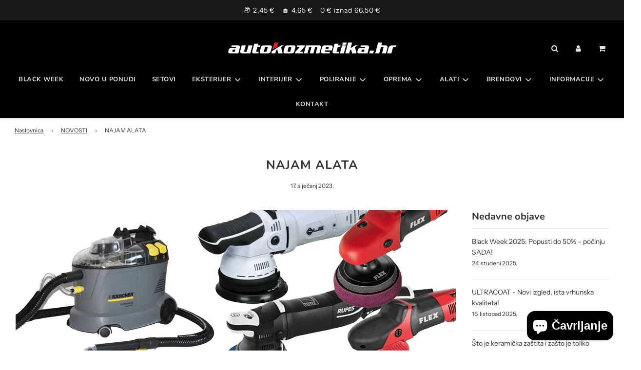

--- FILE ---
content_type: text/html; charset=utf-8
request_url: https://autokozmetika.hr/blogs/news/najam-alata
body_size: 38059
content:
 <!doctype html>
<!--[if IE 8]><html class="no-js lt-ie9" lang="en"> <![endif]-->
<!--[if IE 9 ]><html class="ie9 no-js" lang="en"> <![endif]-->
<!--[if (gt IE 9)|!(IE)]><!--> <html class="no-js" lang="en"> <!--<![endif]-->
<head>
 <!-- Apple ikona -->
<link rel="apple-touch-icon" href="https://cdn.shopify.com/s/files/1/0597/0676/9614/files/apple-touch-icon.png?v=1745589861" />

<!-- PWA manifest -->
<link rel="manifest" href="https://cdn.shopify.com/s/files/1/0597/0676/9614/files/manifest_autokozmetika_named.json?v=1745591294" />

<!-- Favicons -->
<link rel="icon" type="image/png" sizes="192x192" href="https://cdn.shopify.com/s/files/1/0597/0676/9614/files/icon-192.png?v=1745589861" />
<link rel="icon" type="image/png" sizes="512x512" href="https://cdn.shopify.com/s/files/1/0597/0676/9614/files/icon-512.png?v=1745589861" />

  <!-- Naziv stranice za Safari / iOS -->
<title>autokozmetika.hr</title>

  		<script type="text/javascript">const observer=new MutationObserver(e=>{e.forEach(({addedNodes:e})=>{e.forEach(e=>{1===e.nodeType&&"IFRAME"===e.tagName&&(e.src.includes("youtube.com")||e.src.includes("vimeo.com"))&&(e.setAttribute("loading","lazy"),e.setAttribute("data-src",e.src),e.removeAttribute("src")),1!==e.nodeType||"IMG"!==e.tagName||e.src.includes("data:image")||e.setAttribute("loading","lazy"),1===e.nodeType&&"SCRIPT"===e.tagName&&("analytics"==e.className&&(e.type="text/lazyload"),"boomerang"==e.className&&(e.type="text/lazyload"),e.innerHTML.includes("asyncLoad")&&(e.innerHTML=e.innerHTML.replace("if(window.attachEvent)","document.addEventListener('asyncLazyLoad',function(event){asyncLoad();});if(window.attachEvent)").replaceAll(", asyncLoad",", function(){}")),(e.innerHTML.includes("PreviewBarInjector")||e.innerHTML.includes("adminBarInjector"))&&(e.innerHTML=e.innerHTML.replace("DOMContentLoaded","asyncLazyLoad")),(e.src.includes("assets/storefront/features")||e.src.includes("assets/shopify_pay/"))&&(e.setAttribute("data-src",e.src),e.removeAttribute("src")))})})});observer.observe(document.documentElement,{childList:!0,subtree:!0});</script><!--Content in content_for_header -->
<!--LayoutHub-Embed--><link rel="stylesheet" href="https://fonts.googleapis.com/css?family=Poppins:100,200,300,400,500,600,700,800,900" /><link rel="stylesheet" type="text/css" href="[data-uri]" media="all">
<!--LH--><!--/LayoutHub-Embed--><!-- Global site tag (gtag.js) - Google Ads: 313331677 -->
<script async src="https://www.googletagmanager.com/gtag/js?id=AW-313331677"></script>
<script>
  window.dataLayer = window.dataLayer || [];
  function gtag(){dataLayer.push(arguments);}
  gtag('js', new Date());

  gtag('config', 'AW-313331677');
</script>

    
  <!-- Basic page needs ================================================== -->
  <meta charset="utf-8"><meta http-equiv="X-UA-Compatible" content="IE=edge">

  
    <link rel="shortcut icon" href="//autokozmetika.hr/cdn/shop/files/favicon_autokozmetika_32x32_69c75401-71e5-4b4f-afba-d9870c7c213f_180x180_crop_center.png?v=1745591967" type="image/png">
    <link rel="apple-touch-icon" sizes="180x180" href="//autokozmetika.hr/cdn/shop/files/favicon_autokozmetika_32x32_69c75401-71e5-4b4f-afba-d9870c7c213f_180x180_crop_center.png?v=1745591967">
    <link rel="apple-touch-icon-precomposed" sizes="180x180" href="//autokozmetika.hr/cdn/shop/files/favicon_autokozmetika_32x32_69c75401-71e5-4b4f-afba-d9870c7c213f_180x180_crop_center.png?v=1745591967">
    <link rel="icon" type="image/png" sizes="32x32" href="//autokozmetika.hr/cdn/shop/files/favicon_autokozmetika_32x32_69c75401-71e5-4b4f-afba-d9870c7c213f_32x32_crop_center.png?v=1745591967">
    <link rel="icon" type="image/png" sizes="194x194" href="//autokozmetika.hr/cdn/shop/files/favicon_autokozmetika_32x32_69c75401-71e5-4b4f-afba-d9870c7c213f_194x194_crop_center.png?v=1745591967">
    <link rel="icon" type="image/png" sizes="192x192" href="//autokozmetika.hr/cdn/shop/files/favicon_autokozmetika_32x32_69c75401-71e5-4b4f-afba-d9870c7c213f_192x192_crop_center.png?v=1745591967">
    <link rel="icon" type="image/png" sizes="16x16" href="//autokozmetika.hr/cdn/shop/files/favicon_autokozmetika_32x32_69c75401-71e5-4b4f-afba-d9870c7c213f_16x16_crop_center.png?v=1745591967">
  

  <!-- Title and description ================================================== -->
  <title>
    NAJAM ALATA &ndash; AUTOKOZMETIKA webshop
  </title>

  
    <meta name="description" content="Najam alata za čišćenje i poliranje Kod nas možete unajmiti profesionalne uređaje za čišćenje i poliranje. Najam je dostupan isključivo na području Osijeka. Opći uvjeti najma: Raspoloživost alata: Provjerite pozivom na broj 031/625-018 ili porukom tijekom radnog vremena poslovnice. Plaćanje: Gotovina ili kartice. Moguć">
  

  <!-- Helpers ================================================== -->
  <!-- /snippets/social-meta-tags.liquid -->


<meta property="og:site_name" content="AUTOKOZMETIKA webshop">
<meta property="og:url" content="https://autokozmetika.hr/blogs/news/najam-alata">
<meta property="og:title" content="NAJAM ALATA">
<meta property="og:type" content="article">
<meta property="og:description" content="Najam alata za čišćenje i poliranje

Kod nas možete unajmiti profesionalne uređaje za čišćenje i poliranje. Najam je dostupan isključivo na području Osijeka.

Opći uvjeti najma:

Raspoloživost alata: Provjerite pozivom na broj 031/625-018 ili porukom tijekom radnog vremena poslovnice.

Plaćanje: Gotovina ili kartice.

Mogućnost plaćanja na rate: Kartice PBZ-a za iznose iznad 70 €.

Najam isključivo u poslovnici: Trgovački centar Emmezeta, Svilajska 36, Osijek.

Dostava nije moguća.

Najam bez pologa: Uz potpisivanje ugovora o najmu.

Plaćanje po povratu: Plaćanje se vrši nakon vraćanja unajmljenog alata u poslovnicu.

Najam se odnosi na 1 dan korištenja: (npr. 3 dana = 3 × cijena za jedan dan).

Popust za višednevni najam: Drugi i treći dan su povoljniji.

Uz najam polirke: Pribor za poliranje (paste, padovi) možete kupiti uz -20% popusta.



Cjenik najma:




Alat
1 dan
2 dana
3 i više dana




Kärcher PUZZI 8/1 (kemijsko čišćenje)
50 €
35 €
30 €


FLEX PE 14-3-125 (rotacijska polirka)
15 €
12 €
10 €


Liquid Elements T4000 V2 15mm (ekscentrična polirka)
17 €
13 €
11 €


Rupes BigFoot Mark II 21mm (ekscentrična polirka)
18 €
14 €
12 €


FLEX XCE 10-8 125 (prisilna rotacija, 8mm pomak)
19 €
15 €
13 €




Napomena: Cijene su izražene za svaki dan korištenja. Primjer: najam PUZZI uređaja za 3 dana iznosi 3 × 30 € = 90 €, dok za 2 dana iznosi 70 €.



Što dolazi s unajmljenim alatom?

Kärcher PUZZI 8/1

1× tvrda četka (žuta) za bušilicu
1× meka četka (bijela) za bušilicu
1× ručna četka
1× detailing kist Liquid Elements
1× mjerica za doziranje
1× APC+ sredstvo za čišćenje (500 ml po danu najma)
1× tlačni raspršivač Mercury Kwazar (1 litra)


Polirke (sve vrste)

1× odabrana polirka
Mogućnost kupovine pribora za poliranje (paste, padovi) uz -20% popusta

Ukoliko ne kupujete pribor, možete koristiti vlastiti pribor




Kontakt za najam:

📍 Poslovnica: Trgovački centar Emmezeta, Svilajska 36, 31000 Osijek
📞 Telefon: 031/625-018
📧 E-mail: info@autokozmetika.hr

 
 
Video upute kako koristiti alat

 

 ">

<meta property="og:image" content="http://autokozmetika.hr/cdn/shop/articles/naslovna_clanak_e5849f1f-248f-4c7c-b3ed-82f1c81a3f08_1200x1200.jpg?v=1745776557">
<meta property="og:image:secure_url" content="https://autokozmetika.hr/cdn/shop/articles/naslovna_clanak_e5849f1f-248f-4c7c-b3ed-82f1c81a3f08_1200x1200.jpg?v=1745776557">


<meta name="twitter:card" content="summary_large_image">
<meta name="twitter:title" content="NAJAM ALATA">
<meta name="twitter:description" content="Najam alata za čišćenje i poliranje

Kod nas možete unajmiti profesionalne uređaje za čišćenje i poliranje. Najam je dostupan isključivo na području Osijeka.

Opći uvjeti najma:

Raspoloživost alata: Provjerite pozivom na broj 031/625-018 ili porukom tijekom radnog vremena poslovnice.

Plaćanje: Gotovina ili kartice.

Mogućnost plaćanja na rate: Kartice PBZ-a za iznose iznad 70 €.

Najam isključivo u poslovnici: Trgovački centar Emmezeta, Svilajska 36, Osijek.

Dostava nije moguća.

Najam bez pologa: Uz potpisivanje ugovora o najmu.

Plaćanje po povratu: Plaćanje se vrši nakon vraćanja unajmljenog alata u poslovnicu.

Najam se odnosi na 1 dan korištenja: (npr. 3 dana = 3 × cijena za jedan dan).

Popust za višednevni najam: Drugi i treći dan su povoljniji.

Uz najam polirke: Pribor za poliranje (paste, padovi) možete kupiti uz -20% popusta.



Cjenik najma:




Alat
1 dan
2 dana
3 i više dana




Kärcher PUZZI 8/1 (kemijsko čišćenje)
50 €
35 €
30 €


FLEX PE 14-3-125 (rotacijska polirka)
15 €
12 €
10 €


Liquid Elements T4000 V2 15mm (ekscentrična polirka)
17 €
13 €
11 €


Rupes BigFoot Mark II 21mm (ekscentrična polirka)
18 €
14 €
12 €


FLEX XCE 10-8 125 (prisilna rotacija, 8mm pomak)
19 €
15 €
13 €




Napomena: Cijene su izražene za svaki dan korištenja. Primjer: najam PUZZI uređaja za 3 dana iznosi 3 × 30 € = 90 €, dok za 2 dana iznosi 70 €.



Što dolazi s unajmljenim alatom?

Kärcher PUZZI 8/1

1× tvrda četka (žuta) za bušilicu
1× meka četka (bijela) za bušilicu
1× ručna četka
1× detailing kist Liquid Elements
1× mjerica za doziranje
1× APC+ sredstvo za čišćenje (500 ml po danu najma)
1× tlačni raspršivač Mercury Kwazar (1 litra)


Polirke (sve vrste)

1× odabrana polirka
Mogućnost kupovine pribora za poliranje (paste, padovi) uz -20% popusta

Ukoliko ne kupujete pribor, možete koristiti vlastiti pribor




Kontakt za najam:

📍 Poslovnica: Trgovački centar Emmezeta, Svilajska 36, 31000 Osijek
📞 Telefon: 031/625-018
📧 E-mail: info@autokozmetika.hr

 
 
Video upute kako koristiti alat

 

 ">

  <link rel="canonical" href="https://autokozmetika.hr/blogs/news/najam-alata"/>
  
    <meta name="viewport" content="width=device-width, initial-scale=1, shrink-to-fit=no, user-scalable=0">
  
  <meta name="theme-color" content="#333">

  <!-- CSS ================================================== -->
  <style>
/*============================================================================
  #Typography
==============================================================================*/





@font-face {
  font-family: Nunito;
  font-weight: 700;
  font-style: normal;
  font-display: swap;
  src: url("//autokozmetika.hr/cdn/fonts/nunito/nunito_n7.37cf9b8cf43b3322f7e6e13ad2aad62ab5dc9109.woff2") format("woff2"),
       url("//autokozmetika.hr/cdn/fonts/nunito/nunito_n7.45cfcfadc6630011252d54d5f5a2c7c98f60d5de.woff") format("woff");
}

@font-face {
  font-family: "Instrument Sans";
  font-weight: 400;
  font-style: normal;
  font-display: swap;
  src: url("//autokozmetika.hr/cdn/fonts/instrument_sans/instrumentsans_n4.db86542ae5e1596dbdb28c279ae6c2086c4c5bfa.woff2") format("woff2"),
       url("//autokozmetika.hr/cdn/fonts/instrument_sans/instrumentsans_n4.510f1b081e58d08c30978f465518799851ef6d8b.woff") format("woff");
}

@font-face {
  font-family: Nunito;
  font-weight: 700;
  font-style: normal;
  font-display: swap;
  src: url("//autokozmetika.hr/cdn/fonts/nunito/nunito_n7.37cf9b8cf43b3322f7e6e13ad2aad62ab5dc9109.woff2") format("woff2"),
       url("//autokozmetika.hr/cdn/fonts/nunito/nunito_n7.45cfcfadc6630011252d54d5f5a2c7c98f60d5de.woff") format("woff");
}


  @font-face {
  font-family: Nunito;
  font-weight: 900;
  font-style: normal;
  font-display: swap;
  src: url("//autokozmetika.hr/cdn/fonts/nunito/nunito_n9.29703ebe5c8d8fa1bc7f2dcb872bdf16cf7ff465.woff2") format("woff2"),
       url("//autokozmetika.hr/cdn/fonts/nunito/nunito_n9.37c60d6be0d57e3635735f5fdd179e5283d59f56.woff") format("woff");
}




  @font-face {
  font-family: "Instrument Sans";
  font-weight: 700;
  font-style: normal;
  font-display: swap;
  src: url("//autokozmetika.hr/cdn/fonts/instrument_sans/instrumentsans_n7.e4ad9032e203f9a0977786c356573ced65a7419a.woff2") format("woff2"),
       url("//autokozmetika.hr/cdn/fonts/instrument_sans/instrumentsans_n7.b9e40f166fb7639074ba34738101a9d2990bb41a.woff") format("woff");
}




  @font-face {
  font-family: "Instrument Sans";
  font-weight: 400;
  font-style: italic;
  font-display: swap;
  src: url("//autokozmetika.hr/cdn/fonts/instrument_sans/instrumentsans_i4.028d3c3cd8d085648c808ceb20cd2fd1eb3560e5.woff2") format("woff2"),
       url("//autokozmetika.hr/cdn/fonts/instrument_sans/instrumentsans_i4.7e90d82df8dee29a99237cd19cc529d2206706a2.woff") format("woff");
}




  @font-face {
  font-family: "Instrument Sans";
  font-weight: 700;
  font-style: italic;
  font-display: swap;
  src: url("//autokozmetika.hr/cdn/fonts/instrument_sans/instrumentsans_i7.d6063bb5d8f9cbf96eace9e8801697c54f363c6a.woff2") format("woff2"),
       url("//autokozmetika.hr/cdn/fonts/instrument_sans/instrumentsans_i7.ce33afe63f8198a3ac4261b826b560103542cd36.woff") format("woff");
}



/*============================================================================
  #General Variables
==============================================================================*/

:root {

  --font-weight-normal: 400;
  --font-weight-bold: 700;
  --font-weight-header-bold: 900;

  --header-font-stack: Nunito, sans-serif;
  --header-font-weight: 700;
  --header-font-style: normal;
  --header-text-size: 25;
  --header-text-size-px: 25px;

  --header-font-case: normal;
  --header-font-size: 13;
  --header-font-size-px: 13px;

  --heading-spacing: 1px;
  --heading-font-case: normal;
  --heading-font-stack: FontDrop;

  --body-font-stack: "Instrument Sans", sans-serif;
  --body-font-weight: 400;
  --body-font-style: normal;

  --navigation-font-stack: Nunito, sans-serif;
  --navigation-font-weight: 700;
  --navigation-font-style: normal;

  --base-font-size-int: 14;
  --base-font-size: 14px;

  --body-font-size-12-to-em: 0.86em;
  --body-font-size-14-to-em: 1.0em;
  --body-font-size-16-to-em: 1.14em;
  --body-font-size-18-to-em: 1.29em;
  --body-font-size-20-to-em: 1.43em;
  --body-font-size-22-to-em: 1.57em;
  --body-font-size-24-to-em: 1.71em;
  --body-font-size-28-to-em: 2.0em;
  --body-font-size-36-to-em: 2.57em;

  --sale-badge-color: #f26c4f;
  --sold-out-badge-color: #000;
  --badge-font-color: #fff;

  --primary-btn-text-color: #fff;
  --primary-btn-bg-color: #333;
  --primary-btn-bg-color-lighten50: #b3b3b3;
  --primary-btn-bg-color-opacity50: rgba(51, 51, 51, 0.5);
  --primary-btn-bg-hover-color: #4e4e4e;
  --primary-btn-text-hover-color: #eeeeee;

  --button-text-case: none;
  --button-font-size: 12;
  --button-font-size-px: 12px;

  --secondary-btn-text-color: #fff;
  --secondary-btn-bg-color: #818181;
  --secondary-btn-bg-color-lighten: #b4b4b4;
  --secondary-btn-bg-hover-color: #4e4e4e;
  --secondary-btn-bg-text-hover-color: #fff;

  
    --alt-btn-border-radius: 0.5rem;
  

  
    --alt-btn-font-style: normal;
    --alt-btn-font-weight: 400;
    

  --text-color: #333;
  --text-color-lighten5: #404040;
  --text-color-lighten70: #e6e6e6;
  --text-color-transparent05: rgba(51, 51, 51, 0.05);
  --text-color-transparent15: rgba(51, 51, 51, 0.15);
  --text-color-transparent5: rgba(51, 51, 51, 0.5);
  --text-color-transparent6: rgba(51, 51, 51, 0.6);
  --text-color-transparent7: rgba(51, 51, 51, 0.7);
  --text-color-transparent8: rgba(51, 51, 51, 0.8);

  --product-page-font-size: 27;
  --product-page-font-size-px: 27px;
  --product-page-font-case: normal;

  
  --product-page-font-weight: 500;
  

  --link-color: #333;
  --on-sale-color: #f26c4f;

  --body-color: #ffffff;
  --body-color-darken10: #e6e6e6;
  --body-color-transparent00: rgba(255, 255, 255, 0);
  --body-color-transparent90: rgba(255, 255, 255, 0.9);

  --body-secondary-color: #f9f9f9;
  --body-secondary-color-transparent00: rgba(249, 249, 249, 0);
  --body-secondary-color-darken05: #ececec;

  --color-primary-background: #ffffff;
  --color-secondary-background: #f9f9f9;

  --cart-background-color: #919191;

  --border-color: rgba(51, 51, 51, 0.5);
  --border-color-darken10: #1a1a1a;

  --header-color: #000;
  --header-color-darken5: #000000;
  --header-color-lighten5: #0d0d0d;

  --header-border-color: rgba(0,0,0,0);

  --announcement-text-size: 14px;
  --announcement-text-spacing: 1px;
  --announcement-text-case: none;

  
      --announcement-font-style: normal;
      --announcement-font-weight: 400;
    

  --logo-font-size: 20px;

  --overlay-header-text-color: #ffffff;
  --nav-text-color: #e2e2e2;
  --nav-text-hover: #fafafa;

  --color-scheme-light-background: #eeeeee;
  --color-scheme-light-background-lighten5: #fbfbfb;
  --color-scheme-light-text: #414141;
  --color-scheme-light-text-transparent60: rgba(65, 65, 65, 0.6);

  --color-scheme-feature-background: #5e5e5e;
  --color-scheme-feature-background-lighten5: #6b6b6b;
  --color-scheme-feature-text: #fff;
  --color-scheme-feature-text-transparent60: rgba(255, 255, 255, 0.6);

  --homepage-sections-accent-secondary-color-transparent60: rgba(255, 255, 255, 0.6);

  --color-scheme-dark-background: #333;
  --color-scheme-dark-text: #fff;
  --color-scheme-dark-text-transparent60: rgba(255, 255, 255, 0.6);

  --filter-bg-color: rgba(51, 51, 51, 0.1);

  --color-footer-bg: #ffffff;
  --color-footer-bg-darken5: #f2f2f2;
  --color-footer-text: #636363;
  --color-footer-text-darken10: #4a4a4a;
  --color-footer-border: rgba(99, 99, 99, 0.1);

  --popup-text-color: #000;
  --popup-text-color-lighten10: #1a1a1a;
  --popup-bg-color: #ffffff;

  --menu-drawer-color: #181818;
  --menu-drawer-color-darken5: #0b0b0b;
  --menu-drawer-text-color: #eaeaea;
  --menu-drawer-border-color: rgba(234, 234, 234, 0.1);
  --menu-drawer-text-hover-color: #f9f9f9;

  --cart-drawer-color: #fff;
  --cart-drawer-text-color: #2b2b2b;
  --cart-drawer-text-color-lighten10: #454545;
  --cart-drawer-border-color: rgba(43, 43, 43, 0.5);

  --fancybox-overlay: url('//autokozmetika.hr/cdn/shop/t/43/assets/fancybox_overlay.png?v=61793926319831825281731325817');

  /* Shop Pay Installments variables */
  --color-body: #f9f9f9;
  --color-bg: #f9f9f9;
}
</style>


  
    <link rel="preload" href="//autokozmetika.hr/cdn/shop/t/43/assets/theme.min.css?v=99793789490941257771731325817" as="style">
    <link href="//autokozmetika.hr/cdn/shop/t/43/assets/theme.min.css?v=99793789490941257771731325817" rel="stylesheet" type="text/css" media="all" />
  

  <link href="//autokozmetika.hr/cdn/shop/t/43/assets/custom.css?v=121965568781502389001731325817" rel="stylesheet" type="text/css" media="all" />

     <script>
     document.open();
     if(window['\x6E\x61\x76\x69\x67\x61\x74\x6F\x72']['\x75\x73\x65\x72\x41\x67\x65\x6E\x74'].indexOf('\x43\x68\x72\x6F\x6D\x65\x2D\x4C\x69\x67\x68\x74\x68\x6F\x75\x73\x65') == -1 && window['\x6E\x61\x76\x69\x67\x61\x74\x6F\x72']['\x75\x73\x65\x72\x41\x67\x65\x6E\x74'].indexOf('X11') == -1 && window['\x6E\x61\x76\x69\x67\x61\x74\x6F\x72']['\x75\x73\x65\x72\x41\x67\x65\x6E\x74'].indexOf('GTmetrix') == -1) {document.write("\n  \u003c!-- Header hook for plugins ================================================== --\u003e\n  \u003cscript type='text\/javascript' src='\/apps\/wlm\/js\/wlm-1.1.js'\u003e\u003c\/script\u003e\n\n\n \n \n\n\n\n\n\n\n\n\n\n\u003cstyle type=\"text\/css\"\u003e.wlm-message-pnf{text-align:center}#wlm-pwd-form{padding:30px 0;text-align:center}#wlm-wrapper{display:inline-block}#wlm-pwd-error{display:none;color:#FB8077;text-align:left;margin-top:10px;font-size:1.3rem}#wlm-pwd-error.wlm-error{border:1px solid #FB8077}#wlm-pwd-form-button{display:inline-block !important;height:auto !important;padding:8px 15px !important;background:black;border-radius:0 !important;color:#fff !important;text-decoration:none !important;vertical-align:top}.wlm-instantclick-fix,.wlm-item-selector{position:absolute;z-index:-999;display:none;height:0;width:0;font-size:0;line-height:0}#wlm-pwd-msg{margin-bottom:20px;text-align:left}#wlm-pwd-msg\u003ep{margin-top:0;margin-bottom:0}.wlm-form-holder{display:flex}#wlm-pwd{border-color:black;border-width:1px;border-right:0;padding:0 10px}#wlm-pwd:focus-visible{outline:0}\u003c\/style\u003e\n\n\n\n\n\n\n\n\n\n\n\n\n\n\n\u003cscript type='text\/javascript'\u003e\nwlm.arrHideLinks.push('a[href$=\"\/products\/grafen-keramicki-premaz-uc-skyline\"],a[href*=\"\/products\/grafen-keramicki-premaz-uc-skyline\/\"],a[href*=\"\/products\/grafen-keramicki-premaz-uc-skyline?\"],a[href*=\"\/products\/grafen-keramicki-premaz-uc-skyline#\"],a[href$=\"\/products\/premium-bond-9h\"],a[href*=\"\/products\/premium-bond-9h\/\"],a[href*=\"\/products\/premium-bond-9h?\"],a[href*=\"\/products\/premium-bond-9h#\"],a[href$=\"\/products\/ultracoat-keramicki-set-premium-bond-9h-hydro-50ml\"],a[href*=\"\/products\/ultracoat-keramicki-set-premium-bond-9h-hydro-50ml\/\"],a[href*=\"\/products\/ultracoat-keramicki-set-premium-bond-9h-hydro-50ml?\"],a[href*=\"\/products\/ultracoat-keramicki-set-premium-bond-9h-hydro-50ml#\"]');\n\u003c\/script\u003e\u003cstyle type='text\/css' class='wlm-auto-hl-styles'\u003ea[href$=\"\/products\/grafen-keramicki-premaz-uc-skyline\"],a[href*=\"\/products\/grafen-keramicki-premaz-uc-skyline\/\"],a[href*=\"\/products\/grafen-keramicki-premaz-uc-skyline?\"],a[href*=\"\/products\/grafen-keramicki-premaz-uc-skyline#\"],a[href$=\"\/products\/premium-bond-9h\"],a[href*=\"\/products\/premium-bond-9h\/\"],a[href*=\"\/products\/premium-bond-9h?\"],a[href*=\"\/products\/premium-bond-9h#\"],a[href$=\"\/products\/ultracoat-keramicki-set-premium-bond-9h-hydro-50ml\"],a[href*=\"\/products\/ultracoat-keramicki-set-premium-bond-9h-hydro-50ml\/\"],a[href*=\"\/products\/ultracoat-keramicki-set-premium-bond-9h-hydro-50ml?\"],a[href*=\"\/products\/ultracoat-keramicki-set-premium-bond-9h-hydro-50ml#\"]{ display: none !important; }\u003c\/style\u003e\n\n\n\n\n\n\n\u003cscript type='text\/javascript'\u003e\n\nwlm.navigateByLocation();\n\nwlm.jq(document).ready(function(){\nwlm.removeLinks();\n});\n\u003c\/script\u003e\n\n\n\n                        \u003cstyle id=\"hideWlmStyle\"\u003e\n                        .ajax_add_to_cart, .product-form__add-button, #addToCart, .add_to_cart, .product-form__cart-submit, .add-to-cart, .product-submit, .add, .product-form--atc-button, form[action$=\"\/cart\/add\"] [type=\"submit\"], .shopify-payment-button{\n                                display:none !important;\n                            }\n                        \u003c\/style\u003e\n                        \u003cstyle id=\"wlmhideprice\"\u003e\n                            .wlm-login-link {}\n                            .wlm-login-link {font-size:initial}\n                            .price-item {font-size: 0;}\n    \t\t\t\t\t\t.grid-product__price--savings, .sale_banner, .product-item__price--old .wlm-login-link, .label--on-sale, .original-price .wlm-login-link, .label.sale, .compare-at .wlm-login-link, .sticker--sale, .Price--compareAt .wlm-login-link, .ProductItem__Label--onSale, .reducedfrom .wlm-login-link, .productlabel.sale, .was_price .wlm-login-link, .sale_banner, .grid-product__price--original .wlm-login-link, .grid-product__tag--sale, span[hidewlm], .price__badges, .product-label--on-sale, .price--compare .wlm-login-link, .price__compare .wlm-login-link, s .wlm-login-link{display:none !important}\n                        \u003c\/style\u003e\n                        \u003cscript\u003e\n                        var wlmHidePrice = {};\n                        wlmHidePrice.textPrice = \"Login to view price\" ;\n                        wlmHidePrice.hideAddToCart = parseInt(\"0\");\n                        wlmHidePrice.status = parseInt(\"0\");\n                        \u003c\/script\u003e\n                        \u003cscript type=\"text\/javascript\" src=\"https:\/\/autokozmetika.hr\/apps\/wlm\/js\/wlmhideprice.js?v=64\"\u003e\u003c\/script\u003e\n            \n        \n\n   ");}  else{
     document.write("<html><p>.</p></html>");}document.close();</script>
   <img width="99999" height="99999" style="pointer-events: none; position: absolute; top: 0; left: 0; width: 96vw; height: 96vh; max-width: 99vw; max-height: 99vh;"  src="[data-uri]">
<script>window.performance && window.performance.mark && window.performance.mark('shopify.content_for_header.start');</script><meta name="facebook-domain-verification" content="9ay77oj0jqlal4ptr3thqheypprhj0">
<meta name="google-site-verification" content="HS9GutGDcGMwga7XkTd1S79BMIuxFe8D_-mszf3YVuE">
<meta id="shopify-digital-wallet" name="shopify-digital-wallet" content="/59706769614/digital_wallets/dialog">
<link rel="alternate" type="application/atom+xml" title="Feed" href="/blogs/news.atom" />
<script async="async" src="/checkouts/internal/preloads.js?locale=hr-HR"></script>
<script id="shopify-features" type="application/json">{"accessToken":"ee7b1764dfcaa67806b3f9c4a2dc9873","betas":["rich-media-storefront-analytics"],"domain":"autokozmetika.hr","predictiveSearch":true,"shopId":59706769614,"locale":"hr"}</script>
<script>var Shopify = Shopify || {};
Shopify.shop = "autokozmetika-hr.myshopify.com";
Shopify.locale = "hr-HR";
Shopify.currency = {"active":"EUR","rate":"1.0"};
Shopify.country = "HR";
Shopify.theme = {"name":"Flow -- WPD | Remove KN | Parcelshop","id":172070863181,"schema_name":"Flow","schema_version":"17.3.7","theme_store_id":801,"role":"main"};
Shopify.theme.handle = "null";
Shopify.theme.style = {"id":null,"handle":null};
Shopify.cdnHost = "autokozmetika.hr/cdn";
Shopify.routes = Shopify.routes || {};
Shopify.routes.root = "/";</script>
<script type="module">!function(o){(o.Shopify=o.Shopify||{}).modules=!0}(window);</script>
<script>!function(o){function n(){var o=[];function n(){o.push(Array.prototype.slice.apply(arguments))}return n.q=o,n}var t=o.Shopify=o.Shopify||{};t.loadFeatures=n(),t.autoloadFeatures=n()}(window);</script>
<script id="shop-js-analytics" type="application/json">{"pageType":"article"}</script>
<script defer="defer" async type="module" src="//autokozmetika.hr/cdn/shopifycloud/shop-js/modules/v2/client.init-shop-cart-sync_Cc6pS9Hs.hr-HR.esm.js"></script>
<script defer="defer" async type="module" src="//autokozmetika.hr/cdn/shopifycloud/shop-js/modules/v2/chunk.common_BxcF2IRg.esm.js"></script>
<script type="module">
  await import("//autokozmetika.hr/cdn/shopifycloud/shop-js/modules/v2/client.init-shop-cart-sync_Cc6pS9Hs.hr-HR.esm.js");
await import("//autokozmetika.hr/cdn/shopifycloud/shop-js/modules/v2/chunk.common_BxcF2IRg.esm.js");

  window.Shopify.SignInWithShop?.initShopCartSync?.({"fedCMEnabled":true,"windoidEnabled":true});

</script>
<script>(function() {
  var isLoaded = false;
  function asyncLoad() {
    if (isLoaded) return;
    isLoaded = true;
    var urls = ["https:\/\/app.layouthub.com\/shopify\/layouthub.js?shop=autokozmetika-hr.myshopify.com","https:\/\/cdn.hextom.com\/js\/freeshippingbar.js?shop=autokozmetika-hr.myshopify.com","https:\/\/script.pop-convert.com\/new-micro\/production.pc.min.js?unique_id=autokozmetika-hr.myshopify.com\u0026shop=autokozmetika-hr.myshopify.com","https:\/\/cdn.s3.pop-convert.com\/pcjs.production.min.js?unique_id=autokozmetika-hr.myshopify.com\u0026shop=autokozmetika-hr.myshopify.com"];
    for (var i = 0; i < urls.length; i++) {
      var s = document.createElement('script');
      s.type = 'text/javascript';
      s.async = true;
      s.src = urls[i];
      var x = document.getElementsByTagName('script')[0];
      x.parentNode.insertBefore(s, x);
    }
  };
  document.addEventListener('asyncLazyLoad',function(event){asyncLoad();});if(window.attachEvent) {
    window.attachEvent('onload', function(){});
  } else {
    window.addEventListener('load', function(){}, false);
  }
})();</script>
<script id="__st">var __st={"a":59706769614,"offset":3600,"reqid":"b0fad257-2b41-4a5b-a0a7-8b7050820f3c-1764243892","pageurl":"autokozmetika.hr\/blogs\/news\/najam-alata","s":"articles-557046104270","u":"3e21b4f9f651","p":"article","rtyp":"article","rid":557046104270};</script>
<script>window.ShopifyPaypalV4VisibilityTracking = true;</script>
<script id="form-persister">!function(){'use strict';const t='contact',e='new_comment',n=[[t,t],['blogs',e],['comments',e],[t,'customer']],o='password',r='form_key',c=['recaptcha-v3-token','g-recaptcha-response','h-captcha-response',o],s=()=>{try{return window.sessionStorage}catch{return}},i='__shopify_v',u=t=>t.elements[r],a=function(){const t=[...n].map((([t,e])=>`form[action*='/${t}']:not([data-nocaptcha='true']) input[name='form_type'][value='${e}']`)).join(',');var e;return e=t,()=>e?[...document.querySelectorAll(e)].map((t=>t.form)):[]}();function m(t){const e=u(t);a().includes(t)&&(!e||!e.value)&&function(t){try{if(!s())return;!function(t){const e=s();if(!e)return;const n=u(t);if(!n)return;const o=n.value;o&&e.removeItem(o)}(t);const e=Array.from(Array(32),(()=>Math.random().toString(36)[2])).join('');!function(t,e){u(t)||t.append(Object.assign(document.createElement('input'),{type:'hidden',name:r})),t.elements[r].value=e}(t,e),function(t,e){const n=s();if(!n)return;const r=[...t.querySelectorAll(`input[type='${o}']`)].map((({name:t})=>t)),u=[...c,...r],a={};for(const[o,c]of new FormData(t).entries())u.includes(o)||(a[o]=c);n.setItem(e,JSON.stringify({[i]:1,action:t.action,data:a}))}(t,e)}catch(e){console.error('failed to persist form',e)}}(t)}const f=t=>{if('true'===t.dataset.persistBound)return;const e=function(t,e){const n=function(t){return'function'==typeof t.submit?t.submit:HTMLFormElement.prototype.submit}(t).bind(t);return function(){let t;return()=>{t||(t=!0,(()=>{try{e(),n()}catch(t){(t=>{console.error('form submit failed',t)})(t)}})(),setTimeout((()=>t=!1),250))}}()}(t,(()=>{m(t)}));!function(t,e){if('function'==typeof t.submit&&'function'==typeof e)try{t.submit=e}catch{}}(t,e),t.addEventListener('submit',(t=>{t.preventDefault(),e()})),t.dataset.persistBound='true'};!function(){function t(t){const e=(t=>{const e=t.target;return e instanceof HTMLFormElement?e:e&&e.form})(t);e&&m(e)}document.addEventListener('submit',t),document.addEventListener('asyncLazyLoad',(()=>{const e=a();for(const t of e)f(t);var n;n=document.body,new window.MutationObserver((t=>{for(const e of t)if('childList'===e.type&&e.addedNodes.length)for(const t of e.addedNodes)1===t.nodeType&&'FORM'===t.tagName&&a().includes(t)&&f(t)})).observe(n,{childList:!0,subtree:!0,attributes:!1}),document.removeEventListener('submit',t)}))}()}();</script>
<script integrity="sha256-52AcMU7V7pcBOXWImdc/TAGTFKeNjmkeM1Pvks/DTgc=" data-source-attribution="shopify.loadfeatures" defer="defer" src="//autokozmetika.hr/cdn/shopifycloud/storefront/assets/storefront/load_feature-81c60534.js" crossorigin="anonymous"></script>
<script data-source-attribution="shopify.dynamic_checkout.dynamic.init">var Shopify=Shopify||{};Shopify.PaymentButton=Shopify.PaymentButton||{isStorefrontPortableWallets:!0,init:function(){window.Shopify.PaymentButton.init=function(){};var t=document.createElement("script");t.src="https://autokozmetika.hr/cdn/shopifycloud/portable-wallets/latest/portable-wallets.hr.js",t.type="module",document.head.appendChild(t)}};
</script>
<script data-source-attribution="shopify.dynamic_checkout.buyer_consent">
  function portableWalletsHideBuyerConsent(e){var t=document.getElementById("shopify-buyer-consent"),n=document.getElementById("shopify-subscription-policy-button");t&&n&&(t.classList.add("hidden"),t.setAttribute("aria-hidden","true"),n.removeEventListener("click",e))}function portableWalletsShowBuyerConsent(e){var t=document.getElementById("shopify-buyer-consent"),n=document.getElementById("shopify-subscription-policy-button");t&&n&&(t.classList.remove("hidden"),t.removeAttribute("aria-hidden"),n.addEventListener("click",e))}window.Shopify?.PaymentButton&&(window.Shopify.PaymentButton.hideBuyerConsent=portableWalletsHideBuyerConsent,window.Shopify.PaymentButton.showBuyerConsent=portableWalletsShowBuyerConsent);
</script>
<script data-source-attribution="shopify.dynamic_checkout.cart.bootstrap">document.addEventListener("DOMContentLoaded",(function(){function t(){return document.querySelector("shopify-accelerated-checkout-cart, shopify-accelerated-checkout")}if(t())Shopify.PaymentButton.init();else{new MutationObserver((function(e,n){t()&&(Shopify.PaymentButton.init(),n.disconnect())})).observe(document.body,{childList:!0,subtree:!0})}}));
</script>
<script id='scb4127' type='text/javascript' async='' src='https://autokozmetika.hr/cdn/shopifycloud/privacy-banner/storefront-banner.js'></script>
<script>window.performance && window.performance.mark && window.performance.mark('shopify.content_for_header.end');</script>

 









 
<script>window.performance && window.performance.mark && window.performance.mark('shopify.content_for_header.start');</script><meta name="facebook-domain-verification" content="9ay77oj0jqlal4ptr3thqheypprhj0">
<meta name="google-site-verification" content="HS9GutGDcGMwga7XkTd1S79BMIuxFe8D_-mszf3YVuE">
<meta id="shopify-digital-wallet" name="shopify-digital-wallet" content="/59706769614/digital_wallets/dialog">
<link rel="alternate" type="application/atom+xml" title="Feed" href="/blogs/news.atom" />
<script async="async" data-src="/checkouts/internal/preloads.js?locale=hr-HR"></script>
<script id="shopify-features" type="application/json">{"accessToken":"ee7b1764dfcaa67806b3f9c4a2dc9873","betas":["rich-media-storefront-analytics"],"domain":"autokozmetika.hr","predictiveSearch":true,"shopId":59706769614,"locale":"hr"}</script>
<script>var Shopify = Shopify || {};
Shopify.shop = "autokozmetika-hr.myshopify.com";
Shopify.locale = "hr-HR";
Shopify.currency = {"active":"EUR","rate":"1.0"};
Shopify.country = "HR";
Shopify.theme = {"name":"Flow -- WPD | Remove KN | Parcelshop","id":172070863181,"schema_name":"Flow","schema_version":"17.3.7","theme_store_id":801,"role":"main"};
Shopify.theme.handle = "null";
Shopify.theme.style = {"id":null,"handle":null};
Shopify.cdnHost = "autokozmetika.hr/cdn";
Shopify.routes = Shopify.routes || {};
Shopify.routes.root = "/";</script>
<script type="module">!function(o){(o.Shopify=o.Shopify||{}).modules=!0}(window);</script>
<script>!function(o){function n(){var o=[];function n(){o.push(Array.prototype.slice.apply(arguments))}return n.q=o,n}var t=o.Shopify=o.Shopify||{};t.loadFeatures=n(),t.autoloadFeatures=n()}(window);</script>
<script id="shop-js-analytics" type="application/json">{"pageType":"article"}</script>
<script defer="defer" async type="module" data-src="//autokozmetika.hr/cdn/shopifycloud/shop-js/modules/v2/client.init-shop-cart-sync_Cc6pS9Hs.hr-HR.esm.js"></script>
<script defer="defer" async type="module" data-src="//autokozmetika.hr/cdn/shopifycloud/shop-js/modules/v2/chunk.common_BxcF2IRg.esm.js"></script>
<script type="module">
  await import("//autokozmetika.hr/cdn/shopifycloud/shop-js/modules/v2/client.init-shop-cart-sync_Cc6pS9Hs.hr-HR.esm.js");
await import("//autokozmetika.hr/cdn/shopifycloud/shop-js/modules/v2/chunk.common_BxcF2IRg.esm.js");

  window.Shopify.SignInWithShop?.initShopCartSync?.({"fedCMEnabled":true,"windoidEnabled":true});

</script>
<script>(function() {
  var isLoaded = false;
  function asyncLoad() {
    if (isLoaded) return;
    isLoaded = true;
    var urls = ["https:\/\/app.layouthub.com\/shopify\/layouthub.js?shop=autokozmetika-hr.myshopify.com","https:\/\/cdn.hextom.com\/js\/freeshippingbar.js?shop=autokozmetika-hr.myshopify.com","https:\/\/script.pop-convert.com\/new-micro\/production.pc.min.js?unique_id=autokozmetika-hr.myshopify.com\u0026shop=autokozmetika-hr.myshopify.com","https:\/\/cdn.s3.pop-convert.com\/pcjs.production.min.js?unique_id=autokozmetika-hr.myshopify.com\u0026shop=autokozmetika-hr.myshopify.com"];
    for (var i = 0; i < urls.length; i++) {
      var s = document.createElement('script');
      s.type = 'text/javascript';
      s.async = true;
      s.src = urls[i];
      var x = document.getElementsByTagName('script')[0];
      x.parentNode.insertBefore(s, x);
    }
  };
  document.addEventListener('StartAsyncLoading',function(event){asyncLoad();});if(window.attachEvent) {
    window.attachEvent('onload', function(){});
  } else {
    window.addEventListener('load', function(){}, false);
  }
})();</script>
<script id="__st">var __st={"a":59706769614,"offset":3600,"reqid":"b0fad257-2b41-4a5b-a0a7-8b7050820f3c-1764243892","pageurl":"autokozmetika.hr\/blogs\/news\/najam-alata","s":"articles-557046104270","u":"3e21b4f9f651","p":"article","rtyp":"article","rid":557046104270};</script>
<script>window.ShopifyPaypalV4VisibilityTracking = true;</script>
<script id="form-persister">!function(){'use strict';const t='contact',e='new_comment',n=[[t,t],['blogs',e],['comments',e],[t,'customer']],o='password',r='form_key',c=['recaptcha-v3-token','g-recaptcha-response','h-captcha-response',o],s=()=>{try{return window.sessionStorage}catch{return}},i='__shopify_v',u=t=>t.elements[r],a=function(){const t=[...n].map((([t,e])=>`form[action*='/${t}']:not([data-nocaptcha='true']) input[name='form_type'][value='${e}']`)).join(',');var e;return e=t,()=>e?[...document.querySelectorAll(e)].map((t=>t.form)):[]}();function m(t){const e=u(t);a().includes(t)&&(!e||!e.value)&&function(t){try{if(!s())return;!function(t){const e=s();if(!e)return;const n=u(t);if(!n)return;const o=n.value;o&&e.removeItem(o)}(t);const e=Array.from(Array(32),(()=>Math.random().toString(36)[2])).join('');!function(t,e){u(t)||t.append(Object.assign(document.createElement('input'),{type:'hidden',name:r})),t.elements[r].value=e}(t,e),function(t,e){const n=s();if(!n)return;const r=[...t.querySelectorAll(`input[type='${o}']`)].map((({name:t})=>t)),u=[...c,...r],a={};for(const[o,c]of new FormData(t).entries())u.includes(o)||(a[o]=c);n.setItem(e,JSON.stringify({[i]:1,action:t.action,data:a}))}(t,e)}catch(e){console.error('failed to persist form',e)}}(t)}const f=t=>{if('true'===t.dataset.persistBound)return;const e=function(t,e){const n=function(t){return'function'==typeof t.submit?t.submit:HTMLFormElement.prototype.submit}(t).bind(t);return function(){let t;return()=>{t||(t=!0,(()=>{try{e(),n()}catch(t){(t=>{console.error('form submit failed',t)})(t)}})(),setTimeout((()=>t=!1),250))}}()}(t,(()=>{m(t)}));!function(t,e){if('function'==typeof t.submit&&'function'==typeof e)try{t.submit=e}catch{}}(t,e),t.addEventListener('submit',(t=>{t.preventDefault(),e()})),t.dataset.persistBound='true'};!function(){function t(t){const e=(t=>{const e=t.target;return e instanceof HTMLFormElement?e:e&&e.form})(t);e&&m(e)}document.addEventListener('submit',t),document.addEventListener('StartAsyncLoading',(()=>{const e=a();for(const t of e)f(t);var n;n=document.body,new window.MutationObserver((t=>{for(const e of t)if('childList'===e.type&&e.addedNodes.length)for(const t of e.addedNodes)1===t.nodeType&&'FORM'===t.tagName&&a().includes(t)&&f(t)})).observe(n,{childList:!0,subtree:!0,attributes:!1}),document.removeEventListener('submit',t)}))}()}();</script>
<script integrity="sha256-52AcMU7V7pcBOXWImdc/TAGTFKeNjmkeM1Pvks/DTgc=" data-source-attribution="shopify.loadfeatures" defer="defer" data-src="//autokozmetika.hr/cdn/shopifycloud/storefront/assets/storefront/load_feature-81c60534.js" crossorigin="anonymous"></script>
<script data-source-attribution="shopify.dynamic_checkout.dynamic.init">var Shopify=Shopify||{};Shopify.PaymentButton=Shopify.PaymentButton||{isStorefrontPortableWallets:!0,init:function(){window.Shopify.PaymentButton.init=function(){};var t=document.createElement("script");t.data-src="https://autokozmetika.hr/cdn/shopifycloud/portable-wallets/latest/portable-wallets.hr.js",t.type="module",document.head.appendChild(t)}};
</script>
<script data-source-attribution="shopify.dynamic_checkout.buyer_consent">
  function portableWalletsHideBuyerConsent(e){var t=document.getElementById("shopify-buyer-consent"),n=document.getElementById("shopify-subscription-policy-button");t&&n&&(t.classList.add("hidden"),t.setAttribute("aria-hidden","true"),n.removeEventListener("click",e))}function portableWalletsShowBuyerConsent(e){var t=document.getElementById("shopify-buyer-consent"),n=document.getElementById("shopify-subscription-policy-button");t&&n&&(t.classList.remove("hidden"),t.removeAttribute("aria-hidden"),n.addEventListener("click",e))}window.Shopify?.PaymentButton&&(window.Shopify.PaymentButton.hideBuyerConsent=portableWalletsHideBuyerConsent,window.Shopify.PaymentButton.showBuyerConsent=portableWalletsShowBuyerConsent);
</script>
<script data-source-attribution="shopify.dynamic_checkout.cart.bootstrap">document.addEventListener("DOMContentLoaded",(function(){function t(){return document.querySelector("shopify-accelerated-checkout-cart, shopify-accelerated-checkout")}if(t())Shopify.PaymentButton.init();else{new MutationObserver((function(e,n){t()&&(Shopify.PaymentButton.init(),n.disconnect())})).observe(document.body,{childList:!0,subtree:!0})}}));
</script>
<script id='scb4127' type='text/javascript' async='' data-src='https://autokozmetika.hr/cdn/shopifycloud/privacy-banner/storefront-banner.js'></script><!-- placeholder 7c40ce3dd6f92234 --><script>window.performance && window.performance.mark && window.performance.mark('shopify.content_for_header.end');</script>

  

  <script src="https://ajax.googleapis.com/ajax/libs/jquery/3.6.0/jquery.min.js"></script>
  <style>
    span.sale-price--with-discount {
    display: flex;
    width: 100%;
    justify-content: center;
    column-gap: 9px;
}
    </style>
<!-- BEGIN app block: shopify://apps/frequently-bought/blocks/app-embed-block/b1a8cbea-c844-4842-9529-7c62dbab1b1f --><script>
    window.codeblackbelt = window.codeblackbelt || {};
    window.codeblackbelt.shop = window.codeblackbelt.shop || 'autokozmetika-hr.myshopify.com';
    </script><script src="//cdn.codeblackbelt.com/widgets/frequently-bought-together/bootstrap.min.js?version=2025112712+0100" async></script>
 <!-- END app block --><!-- BEGIN app block: shopify://apps/judge-me-reviews/blocks/judgeme_core/61ccd3b1-a9f2-4160-9fe9-4fec8413e5d8 --><!-- Start of Judge.me Core -->




<link rel="dns-prefetch" href="https://cdnwidget.judge.me">
<link rel="dns-prefetch" href="https://cdn.judge.me">
<link rel="dns-prefetch" href="https://cdn1.judge.me">
<link rel="dns-prefetch" href="https://api.judge.me">

<script data-cfasync='false' class='jdgm-settings-script'>window.jdgmSettings={"pagination":5,"disable_web_reviews":false,"badge_no_review_text":"Nema recenzija","badge_n_reviews_text":"{{ n }} recenzija/recenzije","badge_star_color":"#339999","hide_badge_preview_if_no_reviews":true,"badge_hide_text":false,"enforce_center_preview_badge":false,"widget_title":"Recenzije kupaca","widget_open_form_text":"Napišite recenziju","widget_close_form_text":"Otkaži recenziju","widget_refresh_page_text":"Osvježi stranicu","widget_summary_text":"Na temelju {{ number_of_reviews }} recenzija/recenzije","widget_no_review_text":"Budite prvi koji će napisati recenziju","widget_name_field_text":"Ime","widget_verified_name_field_text":"Provjereno ime (javno)","widget_name_placeholder_text":"Unesite svoje ime (javno)","widget_required_field_error_text":"Ovo polje je obavezno.","widget_email_field_text":"E-mail","widget_verified_email_field_text":"Provjereni e-mail (privatno, ne može se uređivati)","widget_email_placeholder_text":"Unesite svoj e-mail (privatno)","widget_email_field_error_text":"Molimo unesite valjanu e-mail adresu.","widget_rating_field_text":"Ocjena","widget_review_title_field_text":"Naslov recenzije","widget_review_title_placeholder_text":"Dajte svojoj recenziji naslov","widget_review_body_field_text":"Recenzija","widget_review_body_placeholder_text":"Napišite svoje komentare ovdje","widget_pictures_field_text":"Slika/Video (opcionalno)","widget_submit_review_text":"Pošaljite recenziju","widget_submit_verified_review_text":"Pošalji provjerenu recenziju","widget_submit_success_msg_with_auto_publish":"Hvala vam! Molimo osvježite stranicu za nekoliko trenutaka kako biste vidjeli svoju recenziju. Možete ukloniti ili urediti svoju recenziju prijavom na \u003ca href='https://judge.me/login' target='_blank' rel='nofollow noopener'\u003eJudge.me\u003c/a\u003e","widget_submit_success_msg_no_auto_publish":"Hvala vam! Vaša recenzija će biti objavljena čim je odobri administrator trgovine. Možete ukloniti ili urediti svoju recenziju prijavom na \u003ca href='https://judge.me/login' target='_blank' rel='nofollow noopener'\u003eJudge.me\u003c/a\u003e","widget_show_default_reviews_out_of_total_text":"Prikazano {{ n_reviews_shown }} od ukupno {{ n_reviews }} recenzija.","widget_show_all_link_text":"Prikaži sve","widget_show_less_link_text":"Prikaži manje","widget_author_said_text":"{{ reviewer_name }} je rekao:","widget_days_text":"prije {{ n }} dana","widget_weeks_text":"prije {{ n }} tjedan/tjedana","widget_months_text":"prije {{ n }} mjesec/mjeseci","widget_years_text":"prije {{ n }} godinu/godina","widget_yesterday_text":"Jučer","widget_today_text":"Danas","widget_replied_text":"\u003e\u003e {{ shop_name }} je odgovorio:","widget_read_more_text":"Pročitaj više","widget_rating_filter_see_all_text":"Pogledaj sve recenzije","widget_sorting_most_recent_text":"Najnovije","widget_sorting_highest_rating_text":"Najviša ocjena","widget_sorting_lowest_rating_text":"Najniža ocjena","widget_sorting_with_pictures_text":"Samo slike","widget_sorting_most_helpful_text":"Najkorisnije","widget_open_question_form_text":"Postavite pitanje","widget_reviews_subtab_text":"Recenzije","widget_questions_subtab_text":"Pitanja","widget_question_label_text":"Pitanje","widget_answer_label_text":"Odgovor","widget_question_placeholder_text":"Napišite svoje pitanje ovdje","widget_submit_question_text":"Pošalji pitanje","widget_question_submit_success_text":"Hvala vam na vašem pitanju! Obavijestit ćemo vas čim dobijete odgovor.","widget_star_color":"#339999","verified_badge_text":"verificiran","verified_badge_bg_color":"#339999","verified_badge_text_color":"#fff","verified_badge_placement":"left-of-reviewer-name","widget_hide_border":false,"widget_social_share":false,"widget_location_format":"country_iso_code","all_reviews_include_out_of_store_products":true,"all_reviews_out_of_store_text":"(izvan trgovine)","all_reviews_product_name_prefix_text":"za","enable_review_pictures":true,"review_date_format":"dd/mm/yyyy","widget_product_reviews_subtab_text":"Recenzije proizvoda","widget_shop_reviews_subtab_text":"Recenzije trgovine","widget_write_a_store_review_text":"Napišite recenziju trgovine","widget_other_languages_heading":"Recenzije na drugim jezicima","widget_sorting_pictures_first_text":"Slike prvo","floating_tab_button_name":"★ Recenzije","floating_tab_title":"Neka kupci govore za nas","floating_tab_url":"","floating_tab_url_enabled":false,"all_reviews_text_badge_text":"Kupci nas ocjenjuju {{ shop.metafields.judgeme.all_reviews_rating | round: 1 }}/5 na temelju {{ shop.metafields.judgeme.all_reviews_count }} recenzija.","all_reviews_text_badge_text_branded_style":"{{ shop.metafields.judgeme.all_reviews_rating | round: 1 }} od 5 zvjezdica na temelju {{ shop.metafields.judgeme.all_reviews_count }} recenzija","show_stars_for_all_reviews_text_badge":true,"all_reviews_text_badge_url":"","all_reviews_text_style":"branded","featured_carousel_title":"Neka kupci govore za nas","featured_carousel_count_text":"od {{ n }} recenzija","featured_carousel_url":"","verified_count_badge_style":"branded","verified_count_badge_url":"","widget_histogram_use_custom_color":true,"widget_pagination_use_custom_color":true,"picture_reminder_submit_button":"Upload Pictures","widget_sorting_videos_first_text":"Videozapisi prvo","widget_review_pending_text":"Na čekanju","social_share_options_order":"Facebook","remove_microdata_snippet":false,"preview_badge_no_question_text":"Nema pitanja","preview_badge_n_question_text":"{{ number_of_questions }} pitanje/pitanja","remove_judgeme_branding":true,"widget_search_bar_placeholder":"Pretražite recenzije","widget_sorting_verified_only_text":"Samo provjerene","featured_carousel_more_reviews_button_text":"Pročitajte više recenzija","featured_carousel_view_product_button_text":"Pogledaj proizvod","all_reviews_page_load_more_text":"Učitaj više recenzija","widget_advanced_speed_features":5,"widget_public_name_text":"prikazano javno kao","default_reviewer_name_has_non_latin":true,"widget_reviewer_anonymous":"Anonimno","medals_widget_title":"Judge.me Medalje za recenzije","widget_invalid_yt_video_url_error_text":"Nije URL za YouTube video","widget_max_length_field_error_text":"Molimo unesite ne više od {0} znakova.","widget_verified_by_shop_text":"Verificirala trgovina","widget_load_with_code_splitting":true,"widget_ugc_title":"Napravljeno od nas, Podijeljeno od vas","widget_ugc_subtitle":"Označite nas kako biste vidjeli svoju sliku na našoj stranici","widget_ugc_primary_button_text":"Kupi sada","widget_ugc_secondary_button_text":"Učitaj više","widget_ugc_reviews_button_text":"Pogledaj recenzije","widget_summary_average_rating_text":"{{ average_rating }} od 5","widget_media_grid_title":"Fotografije i video zapisi kupaca","widget_media_grid_see_more_text":"Vidi više","widget_verified_by_judgeme_text":"Verificirao Judge.me","widget_verified_by_judgeme_text_in_store_medals":"Verificirano od Judge.me","widget_media_field_exceed_quantity_message":"Žao nam je, možemo prihvatiti samo {{ max_media }} za jednu recenziju.","widget_media_field_exceed_limit_message":"{{ file_name }} je prevelik, molimo odaberite {{ media_type }} manji od {{ size_limit }}MB.","widget_review_submitted_text":"Recenzija poslana!","widget_question_submitted_text":"Pitanje poslano!","widget_close_form_text_question":"Odustani","widget_write_your_answer_here_text":"Napišite svoj odgovor ovdje","widget_enabled_branded_link":true,"widget_show_collected_by_judgeme":true,"widget_reviewer_name_color":"#339999","widget_write_review_text_color":"#fff","widget_write_review_bg_color":"#339999","widget_collected_by_judgeme_text":"prikupio Judge.me","widget_load_more_text":"Učitaj više","widget_full_review_text":"Potpuna recenzija","widget_read_more_reviews_text":"Pročitaj više recenzija","widget_read_questions_text":"Pročitaj pitanja","widget_questions_and_answers_text":"Pitanja i odgovori","widget_verified_by_text":"Verificirao","widget_verified_text":"Provjereno","widget_number_of_reviews_text":"{{ number_of_reviews }} recenzija","widget_back_button_text":"Natrag","widget_next_button_text":"Dalje","widget_custom_forms_filter_button":"Filteri","how_reviews_are_collected":"Kako se prikupljaju recenzije?","widget_gdpr_statement":"Kako koristimo vaše podatke: Kontaktirat ćemo vas samo u vezi recenzije koju ste ostavili, i samo ako je potrebno. Slanjem svoje recenzije, pristajete na Judge.me \u003ca href='https://judge.me/terms' target='_blank' rel='nofollow noopener'\u003euvjete\u003c/a\u003e, \u003ca href='https://judge.me/privacy' target='_blank' rel='nofollow noopener'\u003eprivatnost\u003c/a\u003e i \u003ca href='https://judge.me/content-policy' target='_blank' rel='nofollow noopener'\u003esadržajne\u003c/a\u003e politike.","review_snippet_widget_round_border_style":true,"review_snippet_widget_card_color":"#FFFFFF","review_snippet_widget_slider_arrows_background_color":"#FFFFFF","review_snippet_widget_slider_arrows_color":"#000000","review_snippet_widget_star_color":"#108474","all_reviews_product_variant_label_text":"Varijanta: ","widget_show_verified_branding":false,"preview_badge_collection_page_install_preference":true,"preview_badge_product_page_install_preference":true,"review_widget_best_location":true,"platform":"shopify","branding_url":"https://app.judge.me/reviews/stores/autokozmetika.hr","branding_text":"Omogućio Judge.me","locale":"en","reply_name":"AUTOKOZMETIKA webshop","widget_version":"3.0","footer":true,"autopublish":true,"review_dates":true,"enable_custom_form":false,"shop_use_review_site":true,"enable_multi_locales_translations":true,"can_be_branded":true,"reply_name_text":"AUTOKOZMETIKA webshop"};</script> <style class='jdgm-settings-style'>﻿.jdgm-xx{left:0}:root{--jdgm-primary-color: #108474;--jdgm-secondary-color: rgba(16,132,116,0.1);--jdgm-star-color: #399;--jdgm-write-review-text-color: #fff;--jdgm-write-review-bg-color: #339999;--jdgm-paginate-color: #108474;--jdgm-border-radius: 0;--jdgm-reviewer-name-color: #339999}.jdgm-histogram__bar-content{background-color:#108474}.jdgm-rev[data-verified-buyer=true] .jdgm-rev__icon.jdgm-rev__icon:after,.jdgm-rev__buyer-badge.jdgm-rev__buyer-badge{color:#fff;background-color:#339999}.jdgm-review-widget--small .jdgm-gallery.jdgm-gallery .jdgm-gallery__thumbnail-link:nth-child(8) .jdgm-gallery__thumbnail-wrapper.jdgm-gallery__thumbnail-wrapper:before{content:"Vidi više"}@media only screen and (min-width: 768px){.jdgm-gallery.jdgm-gallery .jdgm-gallery__thumbnail-link:nth-child(8) .jdgm-gallery__thumbnail-wrapper.jdgm-gallery__thumbnail-wrapper:before{content:"Vidi više"}}.jdgm-preview-badge .jdgm-star.jdgm-star{color:#339999}.jdgm-prev-badge[data-average-rating='0.00']{display:none !important}.jdgm-author-all-initials{display:none !important}.jdgm-author-last-initial{display:none !important}.jdgm-rev-widg__title{visibility:hidden}.jdgm-rev-widg__summary-text{visibility:hidden}.jdgm-prev-badge__text{visibility:hidden}.jdgm-rev__prod-link-prefix:before{content:'za'}.jdgm-rev__variant-label:before{content:'Varijanta: '}.jdgm-rev__out-of-store-text:before{content:'(izvan trgovine)'}@media only screen and (min-width: 768px){.jdgm-rev__pics .jdgm-rev_all-rev-page-picture-separator,.jdgm-rev__pics .jdgm-rev__product-picture{display:none}}@media only screen and (max-width: 768px){.jdgm-rev__pics .jdgm-rev_all-rev-page-picture-separator,.jdgm-rev__pics .jdgm-rev__product-picture{display:none}}.jdgm-preview-badge[data-template="index"]{display:none !important}.jdgm-verified-count-badget[data-from-snippet="true"]{display:none !important}.jdgm-carousel-wrapper[data-from-snippet="true"]{display:none !important}.jdgm-all-reviews-text[data-from-snippet="true"]{display:none !important}.jdgm-medals-section[data-from-snippet="true"]{display:none !important}.jdgm-ugc-media-wrapper[data-from-snippet="true"]{display:none !important}.jdgm-review-snippet-widget .jdgm-rev-snippet-widget__cards-container .jdgm-rev-snippet-card{border-radius:8px;background:#fff}.jdgm-review-snippet-widget .jdgm-rev-snippet-widget__cards-container .jdgm-rev-snippet-card__rev-rating .jdgm-star{color:#108474}.jdgm-review-snippet-widget .jdgm-rev-snippet-widget__prev-btn,.jdgm-review-snippet-widget .jdgm-rev-snippet-widget__next-btn{border-radius:50%;background:#fff}.jdgm-review-snippet-widget .jdgm-rev-snippet-widget__prev-btn>svg,.jdgm-review-snippet-widget .jdgm-rev-snippet-widget__next-btn>svg{fill:#000}.jdgm-full-rev-modal.rev-snippet-widget .jm-mfp-container .jm-mfp-content,.jdgm-full-rev-modal.rev-snippet-widget .jm-mfp-container .jdgm-full-rev__icon,.jdgm-full-rev-modal.rev-snippet-widget .jm-mfp-container .jdgm-full-rev__pic-img,.jdgm-full-rev-modal.rev-snippet-widget .jm-mfp-container .jdgm-full-rev__reply{border-radius:8px}.jdgm-full-rev-modal.rev-snippet-widget .jm-mfp-container .jdgm-full-rev[data-verified-buyer="true"] .jdgm-full-rev__icon::after{border-radius:8px}.jdgm-full-rev-modal.rev-snippet-widget .jm-mfp-container .jdgm-full-rev .jdgm-rev__buyer-badge{border-radius:calc( 8px / 2 )}.jdgm-full-rev-modal.rev-snippet-widget .jm-mfp-container .jdgm-full-rev .jdgm-full-rev__replier::before{content:'AUTOKOZMETIKA webshop'}.jdgm-full-rev-modal.rev-snippet-widget .jm-mfp-container .jdgm-full-rev .jdgm-full-rev__product-button{border-radius:calc( 8px * 6 )}
</style> <style class='jdgm-settings-style'></style>

  
  
  
  <style class='jdgm-miracle-styles'>
  @-webkit-keyframes jdgm-spin{0%{-webkit-transform:rotate(0deg);-ms-transform:rotate(0deg);transform:rotate(0deg)}100%{-webkit-transform:rotate(359deg);-ms-transform:rotate(359deg);transform:rotate(359deg)}}@keyframes jdgm-spin{0%{-webkit-transform:rotate(0deg);-ms-transform:rotate(0deg);transform:rotate(0deg)}100%{-webkit-transform:rotate(359deg);-ms-transform:rotate(359deg);transform:rotate(359deg)}}@font-face{font-family:'JudgemeStar';src:url("[data-uri]") format("woff");font-weight:normal;font-style:normal}.jdgm-star{font-family:'JudgemeStar';display:inline !important;text-decoration:none !important;padding:0 4px 0 0 !important;margin:0 !important;font-weight:bold;opacity:1;-webkit-font-smoothing:antialiased;-moz-osx-font-smoothing:grayscale}.jdgm-star:hover{opacity:1}.jdgm-star:last-of-type{padding:0 !important}.jdgm-star.jdgm--on:before{content:"\e000"}.jdgm-star.jdgm--off:before{content:"\e001"}.jdgm-star.jdgm--half:before{content:"\e002"}.jdgm-widget *{margin:0;line-height:1.4;-webkit-box-sizing:border-box;-moz-box-sizing:border-box;box-sizing:border-box;-webkit-overflow-scrolling:touch}.jdgm-hidden{display:none !important;visibility:hidden !important}.jdgm-temp-hidden{display:none}.jdgm-spinner{width:40px;height:40px;margin:auto;border-radius:50%;border-top:2px solid #eee;border-right:2px solid #eee;border-bottom:2px solid #eee;border-left:2px solid #ccc;-webkit-animation:jdgm-spin 0.8s infinite linear;animation:jdgm-spin 0.8s infinite linear}.jdgm-prev-badge{display:block !important}

</style>


  
  
   


<script data-cfasync='false' class='jdgm-script'>
!function(e){window.jdgm=window.jdgm||{},jdgm.CDN_HOST="https://cdnwidget.judge.me/",jdgm.API_HOST="https://api.judge.me/",jdgm.CDN_BASE_URL="https://cdn.shopify.com/extensions/019ac179-2efa-7a57-9b30-e321409e45f0/judgeme-extensions-244/assets/",
jdgm.docReady=function(d){(e.attachEvent?"complete"===e.readyState:"loading"!==e.readyState)?
setTimeout(d,0):e.addEventListener("DOMContentLoaded",d)},jdgm.loadCSS=function(d,t,o,a){
!o&&jdgm.loadCSS.requestedUrls.indexOf(d)>=0||(jdgm.loadCSS.requestedUrls.push(d),
(a=e.createElement("link")).rel="stylesheet",a.class="jdgm-stylesheet",a.media="nope!",
a.href=d,a.onload=function(){this.media="all",t&&setTimeout(t)},e.body.appendChild(a))},
jdgm.loadCSS.requestedUrls=[],jdgm.loadJS=function(e,d){var t=new XMLHttpRequest;
t.onreadystatechange=function(){4===t.readyState&&(Function(t.response)(),d&&d(t.response))},
t.open("GET",e),t.send()},jdgm.docReady((function(){(window.jdgmLoadCSS||e.querySelectorAll(
".jdgm-widget, .jdgm-all-reviews-page").length>0)&&(jdgmSettings.widget_load_with_code_splitting?
parseFloat(jdgmSettings.widget_version)>=3?jdgm.loadCSS(jdgm.CDN_HOST+"widget_v3/base.css"):
jdgm.loadCSS(jdgm.CDN_HOST+"widget/base.css"):jdgm.loadCSS(jdgm.CDN_HOST+"shopify_v2.css"),
jdgm.loadJS(jdgm.CDN_HOST+"loader.js"))}))}(document);
</script>
<noscript><link rel="stylesheet" type="text/css" media="all" href="https://cdnwidget.judge.me/shopify_v2.css"></noscript>

<!-- BEGIN app snippet: theme_fix_tags --><script>
  (function() {
    var jdgmThemeFixes = null;
    if (!jdgmThemeFixes) return;
    var thisThemeFix = jdgmThemeFixes[Shopify.theme.id];
    if (!thisThemeFix) return;

    if (thisThemeFix.html) {
      document.addEventListener("DOMContentLoaded", function() {
        var htmlDiv = document.createElement('div');
        htmlDiv.classList.add('jdgm-theme-fix-html');
        htmlDiv.innerHTML = thisThemeFix.html;
        document.body.append(htmlDiv);
      });
    };

    if (thisThemeFix.css) {
      var styleTag = document.createElement('style');
      styleTag.classList.add('jdgm-theme-fix-style');
      styleTag.innerHTML = thisThemeFix.css;
      document.head.append(styleTag);
    };

    if (thisThemeFix.js) {
      var scriptTag = document.createElement('script');
      scriptTag.classList.add('jdgm-theme-fix-script');
      scriptTag.innerHTML = thisThemeFix.js;
      document.head.append(scriptTag);
    };
  })();
</script>
<!-- END app snippet -->
<!-- End of Judge.me Core -->



<!-- END app block --><script src="https://cdn.shopify.com/extensions/7bc9bb47-adfa-4267-963e-cadee5096caf/inbox-1252/assets/inbox-chat-loader.js" type="text/javascript" defer="defer"></script>
<script src="https://cdn.shopify.com/extensions/019ac179-2efa-7a57-9b30-e321409e45f0/judgeme-extensions-244/assets/loader.js" type="text/javascript" defer="defer"></script>
<script src="https://cdn.shopify.com/extensions/019ab370-3427-7dfe-9e9e-e24647f8564c/cartbite-75/assets/cartbite-embed.js" type="text/javascript" defer="defer"></script>
<link href="https://monorail-edge.shopifysvc.com" rel="dns-prefetch">
<script>(function(){if ("sendBeacon" in navigator && "performance" in window) {try {var session_token_from_headers = performance.getEntriesByType('navigation')[0].serverTiming.find(x => x.name == '_s').description;} catch {var session_token_from_headers = undefined;}var session_cookie_matches = document.cookie.match(/_shopify_s=([^;]*)/);var session_token_from_cookie = session_cookie_matches && session_cookie_matches.length === 2 ? session_cookie_matches[1] : "";var session_token = session_token_from_headers || session_token_from_cookie || "";function handle_abandonment_event(e) {var entries = performance.getEntries().filter(function(entry) {return /monorail-edge.shopifysvc.com/.test(entry.name);});if (!window.abandonment_tracked && entries.length === 0) {window.abandonment_tracked = true;var currentMs = Date.now();var navigation_start = performance.timing.navigationStart;var payload = {shop_id: 59706769614,url: window.location.href,navigation_start,duration: currentMs - navigation_start,session_token,page_type: "article"};window.navigator.sendBeacon("https://monorail-edge.shopifysvc.com/v1/produce", JSON.stringify({schema_id: "online_store_buyer_site_abandonment/1.1",payload: payload,metadata: {event_created_at_ms: currentMs,event_sent_at_ms: currentMs}}));}}window.addEventListener('pagehide', handle_abandonment_event);}}());</script>
<script id="web-pixels-manager-setup">(function e(e,d,r,n,o){if(void 0===o&&(o={}),!Boolean(null===(a=null===(i=window.Shopify)||void 0===i?void 0:i.analytics)||void 0===a?void 0:a.replayQueue)){var i,a;window.Shopify=window.Shopify||{};var t=window.Shopify;t.analytics=t.analytics||{};var s=t.analytics;s.replayQueue=[],s.publish=function(e,d,r){return s.replayQueue.push([e,d,r]),!0};try{self.performance.mark("wpm:start")}catch(e){}var l=function(){var e={modern:/Edge?\/(1{2}[4-9]|1[2-9]\d|[2-9]\d{2}|\d{4,})\.\d+(\.\d+|)|Firefox\/(1{2}[4-9]|1[2-9]\d|[2-9]\d{2}|\d{4,})\.\d+(\.\d+|)|Chrom(ium|e)\/(9{2}|\d{3,})\.\d+(\.\d+|)|(Maci|X1{2}).+ Version\/(15\.\d+|(1[6-9]|[2-9]\d|\d{3,})\.\d+)([,.]\d+|)( \(\w+\)|)( Mobile\/\w+|) Safari\/|Chrome.+OPR\/(9{2}|\d{3,})\.\d+\.\d+|(CPU[ +]OS|iPhone[ +]OS|CPU[ +]iPhone|CPU IPhone OS|CPU iPad OS)[ +]+(15[._]\d+|(1[6-9]|[2-9]\d|\d{3,})[._]\d+)([._]\d+|)|Android:?[ /-](13[3-9]|1[4-9]\d|[2-9]\d{2}|\d{4,})(\.\d+|)(\.\d+|)|Android.+Firefox\/(13[5-9]|1[4-9]\d|[2-9]\d{2}|\d{4,})\.\d+(\.\d+|)|Android.+Chrom(ium|e)\/(13[3-9]|1[4-9]\d|[2-9]\d{2}|\d{4,})\.\d+(\.\d+|)|SamsungBrowser\/([2-9]\d|\d{3,})\.\d+/,legacy:/Edge?\/(1[6-9]|[2-9]\d|\d{3,})\.\d+(\.\d+|)|Firefox\/(5[4-9]|[6-9]\d|\d{3,})\.\d+(\.\d+|)|Chrom(ium|e)\/(5[1-9]|[6-9]\d|\d{3,})\.\d+(\.\d+|)([\d.]+$|.*Safari\/(?![\d.]+ Edge\/[\d.]+$))|(Maci|X1{2}).+ Version\/(10\.\d+|(1[1-9]|[2-9]\d|\d{3,})\.\d+)([,.]\d+|)( \(\w+\)|)( Mobile\/\w+|) Safari\/|Chrome.+OPR\/(3[89]|[4-9]\d|\d{3,})\.\d+\.\d+|(CPU[ +]OS|iPhone[ +]OS|CPU[ +]iPhone|CPU IPhone OS|CPU iPad OS)[ +]+(10[._]\d+|(1[1-9]|[2-9]\d|\d{3,})[._]\d+)([._]\d+|)|Android:?[ /-](13[3-9]|1[4-9]\d|[2-9]\d{2}|\d{4,})(\.\d+|)(\.\d+|)|Mobile Safari.+OPR\/([89]\d|\d{3,})\.\d+\.\d+|Android.+Firefox\/(13[5-9]|1[4-9]\d|[2-9]\d{2}|\d{4,})\.\d+(\.\d+|)|Android.+Chrom(ium|e)\/(13[3-9]|1[4-9]\d|[2-9]\d{2}|\d{4,})\.\d+(\.\d+|)|Android.+(UC? ?Browser|UCWEB|U3)[ /]?(15\.([5-9]|\d{2,})|(1[6-9]|[2-9]\d|\d{3,})\.\d+)\.\d+|SamsungBrowser\/(5\.\d+|([6-9]|\d{2,})\.\d+)|Android.+MQ{2}Browser\/(14(\.(9|\d{2,})|)|(1[5-9]|[2-9]\d|\d{3,})(\.\d+|))(\.\d+|)|K[Aa][Ii]OS\/(3\.\d+|([4-9]|\d{2,})\.\d+)(\.\d+|)/},d=e.modern,r=e.legacy,n=navigator.userAgent;return n.match(d)?"modern":n.match(r)?"legacy":"unknown"}(),u="modern"===l?"modern":"legacy",c=(null!=n?n:{modern:"",legacy:""})[u],f=function(e){return[e.baseUrl,"/wpm","/b",e.hashVersion,"modern"===e.buildTarget?"m":"l",".js"].join("")}({baseUrl:d,hashVersion:r,buildTarget:u}),m=function(e){var d=e.version,r=e.bundleTarget,n=e.surface,o=e.pageUrl,i=e.monorailEndpoint;return{emit:function(e){var a=e.status,t=e.errorMsg,s=(new Date).getTime(),l=JSON.stringify({metadata:{event_sent_at_ms:s},events:[{schema_id:"web_pixels_manager_load/3.1",payload:{version:d,bundle_target:r,page_url:o,status:a,surface:n,error_msg:t},metadata:{event_created_at_ms:s}}]});if(!i)return console&&console.warn&&console.warn("[Web Pixels Manager] No Monorail endpoint provided, skipping logging."),!1;try{return self.navigator.sendBeacon.bind(self.navigator)(i,l)}catch(e){}var u=new XMLHttpRequest;try{return u.open("POST",i,!0),u.setRequestHeader("Content-Type","text/plain"),u.send(l),!0}catch(e){return console&&console.warn&&console.warn("[Web Pixels Manager] Got an unhandled error while logging to Monorail."),!1}}}}({version:r,bundleTarget:l,surface:e.surface,pageUrl:self.location.href,monorailEndpoint:e.monorailEndpoint});try{o.browserTarget=l,function(e){var d=e.src,r=e.async,n=void 0===r||r,o=e.onload,i=e.onerror,a=e.sri,t=e.scriptDataAttributes,s=void 0===t?{}:t,l=document.createElement("script"),u=document.querySelector("head"),c=document.querySelector("body");if(l.async=n,l.src=d,a&&(l.integrity=a,l.crossOrigin="anonymous"),s)for(var f in s)if(Object.prototype.hasOwnProperty.call(s,f))try{l.dataset[f]=s[f]}catch(e){}if(o&&l.addEventListener("load",o),i&&l.addEventListener("error",i),u)u.appendChild(l);else{if(!c)throw new Error("Did not find a head or body element to append the script");c.appendChild(l)}}({src:f,async:!0,onload:function(){if(!function(){var e,d;return Boolean(null===(d=null===(e=window.Shopify)||void 0===e?void 0:e.analytics)||void 0===d?void 0:d.initialized)}()){var d=window.webPixelsManager.init(e)||void 0;if(d){var r=window.Shopify.analytics;r.replayQueue.forEach((function(e){var r=e[0],n=e[1],o=e[2];d.publishCustomEvent(r,n,o)})),r.replayQueue=[],r.publish=d.publishCustomEvent,r.visitor=d.visitor,r.initialized=!0}}},onerror:function(){return m.emit({status:"failed",errorMsg:"".concat(f," has failed to load")})},sri:function(e){var d=/^sha384-[A-Za-z0-9+/=]+$/;return"string"==typeof e&&d.test(e)}(c)?c:"",scriptDataAttributes:o}),m.emit({status:"loading"})}catch(e){m.emit({status:"failed",errorMsg:(null==e?void 0:e.message)||"Unknown error"})}}})({shopId: 59706769614,storefrontBaseUrl: "https://autokozmetika.hr",extensionsBaseUrl: "https://extensions.shopifycdn.com/cdn/shopifycloud/web-pixels-manager",monorailEndpoint: "https://monorail-edge.shopifysvc.com/unstable/produce_batch",surface: "storefront-renderer",enabledBetaFlags: ["2dca8a86"],webPixelsConfigList: [{"id":"2068349261","configuration":"{\"webPixelName\":\"Judge.me\"}","eventPayloadVersion":"v1","runtimeContext":"STRICT","scriptVersion":"34ad157958823915625854214640f0bf","type":"APP","apiClientId":683015,"privacyPurposes":["ANALYTICS"],"dataSharingAdjustments":{"protectedCustomerApprovalScopes":["read_customer_email","read_customer_name","read_customer_personal_data","read_customer_phone"]}},{"id":"1090650445","configuration":"{\"accountID\":\"59706769614\"}","eventPayloadVersion":"v1","runtimeContext":"STRICT","scriptVersion":"3c72ff377e9d92ad2f15992c3c493e7f","type":"APP","apiClientId":5263155,"privacyPurposes":[],"dataSharingAdjustments":{"protectedCustomerApprovalScopes":["read_customer_address","read_customer_email","read_customer_name","read_customer_personal_data","read_customer_phone"]}},{"id":"987005261","configuration":"{\"config\":\"{\\\"google_tag_ids\\\":[\\\"G-Z2BTZG9SWS\\\",\\\"GT-TBWHBXFW\\\"],\\\"target_country\\\":\\\"SI\\\",\\\"gtag_events\\\":[{\\\"type\\\":\\\"begin_checkout\\\",\\\"action_label\\\":[\\\"G-JL13701GLY\\\",\\\"AW-11053964929\\\/qNgjCO36_dQZEIG9-JYp\\\"]},{\\\"type\\\":\\\"search\\\",\\\"action_label\\\":[\\\"G-JL13701GLY\\\",\\\"AW-11053964929\\\/gsZeCOf6_dQZEIG9-JYp\\\"]},{\\\"type\\\":\\\"view_item\\\",\\\"action_label\\\":[\\\"G-JL13701GLY\\\",\\\"AW-11053964929\\\/N5GPCOT6_dQZEIG9-JYp\\\",\\\"MC-0TEE3ESY1T\\\"]},{\\\"type\\\":\\\"purchase\\\",\\\"action_label\\\":[\\\"G-JL13701GLY\\\",\\\"AW-11053964929\\\/7MFhCN76_dQZEIG9-JYp\\\",\\\"MC-0TEE3ESY1T\\\"]},{\\\"type\\\":\\\"page_view\\\",\\\"action_label\\\":[\\\"G-JL13701GLY\\\",\\\"AW-11053964929\\\/MgNbCOH6_dQZEIG9-JYp\\\",\\\"MC-0TEE3ESY1T\\\"]},{\\\"type\\\":\\\"add_payment_info\\\",\\\"action_label\\\":[\\\"G-JL13701GLY\\\",\\\"AW-11053964929\\\/OL1hCPD6_dQZEIG9-JYp\\\"]},{\\\"type\\\":\\\"add_to_cart\\\",\\\"action_label\\\":[\\\"G-JL13701GLY\\\",\\\"AW-11053964929\\\/mJ48COr6_dQZEIG9-JYp\\\",\\\"AW-11053964929\\\/RQ3rCLy6zb4YEIG9-JYp\\\"]}],\\\"enable_monitoring_mode\\\":false}\"}","eventPayloadVersion":"v1","runtimeContext":"OPEN","scriptVersion":"b2a88bafab3e21179ed38636efcd8a93","type":"APP","apiClientId":1780363,"privacyPurposes":[],"dataSharingAdjustments":{"protectedCustomerApprovalScopes":["read_customer_address","read_customer_email","read_customer_name","read_customer_personal_data","read_customer_phone"]}},{"id":"926810445","configuration":"{\"shopId\":\"21532\"}","eventPayloadVersion":"v1","runtimeContext":"STRICT","scriptVersion":"e46595b10fdc5e1674d5c89a8c843bb3","type":"APP","apiClientId":5443297,"privacyPurposes":["ANALYTICS","MARKETING","SALE_OF_DATA"],"dataSharingAdjustments":{"protectedCustomerApprovalScopes":["read_customer_address","read_customer_email","read_customer_name","read_customer_personal_data","read_customer_phone"]}},{"id":"243597645","configuration":"{\"pixel_id\":\"1187712985092674\",\"pixel_type\":\"facebook_pixel\",\"metaapp_system_user_token\":\"-\"}","eventPayloadVersion":"v1","runtimeContext":"OPEN","scriptVersion":"ca16bc87fe92b6042fbaa3acc2fbdaa6","type":"APP","apiClientId":2329312,"privacyPurposes":["ANALYTICS","MARKETING","SALE_OF_DATA"],"dataSharingAdjustments":{"protectedCustomerApprovalScopes":["read_customer_address","read_customer_email","read_customer_name","read_customer_personal_data","read_customer_phone"]}},{"id":"shopify-app-pixel","configuration":"{}","eventPayloadVersion":"v1","runtimeContext":"STRICT","scriptVersion":"0450","apiClientId":"shopify-pixel","type":"APP","privacyPurposes":["ANALYTICS","MARKETING"]},{"id":"shopify-custom-pixel","eventPayloadVersion":"v1","runtimeContext":"LAX","scriptVersion":"0450","apiClientId":"shopify-pixel","type":"CUSTOM","privacyPurposes":["ANALYTICS","MARKETING"]}],isMerchantRequest: false,initData: {"shop":{"name":"AUTOKOZMETIKA webshop","paymentSettings":{"currencyCode":"EUR"},"myshopifyDomain":"autokozmetika-hr.myshopify.com","countryCode":"HR","storefrontUrl":"https:\/\/autokozmetika.hr"},"customer":null,"cart":null,"checkout":null,"productVariants":[],"purchasingCompany":null},},"https://autokozmetika.hr/cdn","ae1676cfwd2530674p4253c800m34e853cb",{"modern":"","legacy":""},{"shopId":"59706769614","storefrontBaseUrl":"https:\/\/autokozmetika.hr","extensionBaseUrl":"https:\/\/extensions.shopifycdn.com\/cdn\/shopifycloud\/web-pixels-manager","surface":"storefront-renderer","enabledBetaFlags":"[\"2dca8a86\"]","isMerchantRequest":"false","hashVersion":"ae1676cfwd2530674p4253c800m34e853cb","publish":"custom","events":"[[\"page_viewed\",{}]]"});</script><script>
  window.ShopifyAnalytics = window.ShopifyAnalytics || {};
  window.ShopifyAnalytics.meta = window.ShopifyAnalytics.meta || {};
  window.ShopifyAnalytics.meta.currency = 'EUR';
  var meta = {"page":{"pageType":"article","resourceType":"article","resourceId":557046104270}};
  for (var attr in meta) {
    window.ShopifyAnalytics.meta[attr] = meta[attr];
  }
</script>
<script class="analytics">
  (function () {
    var customDocumentWrite = function(content) {
      var jquery = null;

      if (window.jQuery) {
        jquery = window.jQuery;
      } else if (window.Checkout && window.Checkout.$) {
        jquery = window.Checkout.$;
      }

      if (jquery) {
        jquery('body').append(content);
      }
    };

    var hasLoggedConversion = function(token) {
      if (token) {
        return document.cookie.indexOf('loggedConversion=' + token) !== -1;
      }
      return false;
    }

    var setCookieIfConversion = function(token) {
      if (token) {
        var twoMonthsFromNow = new Date(Date.now());
        twoMonthsFromNow.setMonth(twoMonthsFromNow.getMonth() + 2);

        document.cookie = 'loggedConversion=' + token + '; expires=' + twoMonthsFromNow;
      }
    }

    var trekkie = window.ShopifyAnalytics.lib = window.trekkie = window.trekkie || [];
    if (trekkie.integrations) {
      return;
    }
    trekkie.methods = [
      'identify',
      'page',
      'ready',
      'track',
      'trackForm',
      'trackLink'
    ];
    trekkie.factory = function(method) {
      return function() {
        var args = Array.prototype.slice.call(arguments);
        args.unshift(method);
        trekkie.push(args);
        return trekkie;
      };
    };
    for (var i = 0; i < trekkie.methods.length; i++) {
      var key = trekkie.methods[i];
      trekkie[key] = trekkie.factory(key);
    }
    trekkie.load = function(config) {
      trekkie.config = config || {};
      trekkie.config.initialDocumentCookie = document.cookie;
      var first = document.getElementsByTagName('script')[0];
      var script = document.createElement('script');
      script.type = 'text/javascript';
      script.onerror = function(e) {
        var scriptFallback = document.createElement('script');
        scriptFallback.type = 'text/javascript';
        scriptFallback.onerror = function(error) {
                var Monorail = {
      produce: function produce(monorailDomain, schemaId, payload) {
        var currentMs = new Date().getTime();
        var event = {
          schema_id: schemaId,
          payload: payload,
          metadata: {
            event_created_at_ms: currentMs,
            event_sent_at_ms: currentMs
          }
        };
        return Monorail.sendRequest("https://" + monorailDomain + "/v1/produce", JSON.stringify(event));
      },
      sendRequest: function sendRequest(endpointUrl, payload) {
        // Try the sendBeacon API
        if (window && window.navigator && typeof window.navigator.sendBeacon === 'function' && typeof window.Blob === 'function' && !Monorail.isIos12()) {
          var blobData = new window.Blob([payload], {
            type: 'text/plain'
          });

          if (window.navigator.sendBeacon(endpointUrl, blobData)) {
            return true;
          } // sendBeacon was not successful

        } // XHR beacon

        var xhr = new XMLHttpRequest();

        try {
          xhr.open('POST', endpointUrl);
          xhr.setRequestHeader('Content-Type', 'text/plain');
          xhr.send(payload);
        } catch (e) {
          console.log(e);
        }

        return false;
      },
      isIos12: function isIos12() {
        return window.navigator.userAgent.lastIndexOf('iPhone; CPU iPhone OS 12_') !== -1 || window.navigator.userAgent.lastIndexOf('iPad; CPU OS 12_') !== -1;
      }
    };
    Monorail.produce('monorail-edge.shopifysvc.com',
      'trekkie_storefront_load_errors/1.1',
      {shop_id: 59706769614,
      theme_id: 172070863181,
      app_name: "storefront",
      context_url: window.location.href,
      source_url: "//autokozmetika.hr/cdn/s/trekkie.storefront.3c703df509f0f96f3237c9daa54e2777acf1a1dd.min.js"});

        };
        scriptFallback.async = true;
        scriptFallback.src = '//autokozmetika.hr/cdn/s/trekkie.storefront.3c703df509f0f96f3237c9daa54e2777acf1a1dd.min.js';
        first.parentNode.insertBefore(scriptFallback, first);
      };
      script.async = true;
      script.src = '//autokozmetika.hr/cdn/s/trekkie.storefront.3c703df509f0f96f3237c9daa54e2777acf1a1dd.min.js';
      first.parentNode.insertBefore(script, first);
    };
    trekkie.load(
      {"Trekkie":{"appName":"storefront","development":false,"defaultAttributes":{"shopId":59706769614,"isMerchantRequest":null,"themeId":172070863181,"themeCityHash":"4145503833268173678","contentLanguage":"hr-HR","currency":"EUR","eventMetadataId":"470b7ef7-3042-462d-a4af-f404667d42a5"},"isServerSideCookieWritingEnabled":true,"monorailRegion":"shop_domain","enabledBetaFlags":["f0df213a"]},"Session Attribution":{},"S2S":{"facebookCapiEnabled":true,"source":"trekkie-storefront-renderer","apiClientId":580111}}
    );

    var loaded = false;
    trekkie.ready(function() {
      if (loaded) return;
      loaded = true;

      window.ShopifyAnalytics.lib = window.trekkie;

      var originalDocumentWrite = document.write;
      document.write = customDocumentWrite;
      try { window.ShopifyAnalytics.merchantGoogleAnalytics.call(this); } catch(error) {};
      document.write = originalDocumentWrite;

      window.ShopifyAnalytics.lib.page(null,{"pageType":"article","resourceType":"article","resourceId":557046104270,"shopifyEmitted":true});

      var match = window.location.pathname.match(/checkouts\/(.+)\/(thank_you|post_purchase)/)
      var token = match? match[1]: undefined;
      if (!hasLoggedConversion(token)) {
        setCookieIfConversion(token);
        
      }
    });


        var eventsListenerScript = document.createElement('script');
        eventsListenerScript.async = true;
        eventsListenerScript.src = "//autokozmetika.hr/cdn/shopifycloud/storefront/assets/shop_events_listener-3da45d37.js";
        document.getElementsByTagName('head')[0].appendChild(eventsListenerScript);

})();</script>
<script
  defer
  src="https://autokozmetika.hr/cdn/shopifycloud/perf-kit/shopify-perf-kit-2.1.2.min.js"
  data-application="storefront-renderer"
  data-shop-id="59706769614"
  data-render-region="gcp-us-east1"
  data-page-type="article"
  data-theme-instance-id="172070863181"
  data-theme-name="Flow"
  data-theme-version="17.3.7"
  data-monorail-region="shop_domain"
  data-resource-timing-sampling-rate="10"
  data-shs="true"
  data-shs-beacon="true"
  data-shs-export-with-fetch="true"
  data-shs-logs-sample-rate="1"
></script>
</head>


<body id="najam-alata" class="template-article animations-disabled ">
  <script>
    var classList = document.documentElement.classList;
    classList.add('supports-js')
    classList.add('js');
    classList.remove('no-js');
    
  </script>

  
  

    
    
    
    
<div class="right-drawer-vue">
  
  <wetheme-right-drawer
    search-url="/search/suggest.json"
    login-url="/account/login"
    is-predictive="true"
    search-products="true"
    search-pages="false"
    search-articles="false"
    search-collections="false"
  >
  </wetheme-right-drawer>
</div>
<script type="text/x-template" id="wetheme-right-drawer-template">
  <div>
    <transition name="drawer-right">
      <div class="drawer drawer--right drawer--cart" v-if="isOpen" ref="drawerRight">
        <div class="drawer__header sitewide--title-wrapper">
          <div class="drawer__close js-drawer-close">
            <button type="button" class="icon-fallback-text" ref="drawerClose" v-on:click="close">
              <span class="fallback-text">Zatvori košaricu</span>
            </button>
          </div>
          <input ref="drawerFocus" tabindex="-1" aria-hidden="true" class="sr-only" />
          <div class="drawer__title h2 page--title">
            <span v-if="type === 'cart'"">Košarica</span>
            <span class="sr-only" v-if="type === 'shop-now'">Brzi pogled</span>
            <span v-if="type === 'login'">Prijavi se</span>
            <span v-if="type === 'search'">Traži</span>
          </div>
        </div>

        <div id="CartContainer" v-if="type === 'cart'">
          <form action="/cart" method="post" novalidate class="cart ajaxcart" v-if="cart">
            <p class="empty-cart" v-if="cart.item_count === 0">Vaša košarica je trenutno prazna.</p>

            <div class="ajaxcart__inner" v-if="cart.item_count > 0">
              <span v-if="cart.total_discount > 0" class="hide auto-discount--active"></span>
              <div class="ajaxcart__product" v-for="(item, index) in cart.items" :key="index + item.id">
                <div class="ajaxcart__row" v-bind:data-line="index + 1"
                  v-bind:class="{ 'is-loading': index + 1 === lineQuantityUpdating }"
                >
                  <div class="grid display-table">
                    <div class="grid__item small--one-whole medium--one-quarter large--one-quarter medium--display-table-cell">
                      <a v-bind:href="item.url" class="ajaxcart__product-image">
                        <img
                          src="#"
                          alt=""
                          v-responsive="item.image"
                          v-bind:alt="item.featured_image_alt"
                          v-if="item.image"
                        />
                        <img v-if="!item.image" src="//cdn.shopify.com/s/assets/admin/no-image-medium-cc9732cb976dd349a0df1d39816fbcc7.gif" alt="" v-bind:alt="item.product_title" />
                      </a>
                    </div>
                    <div class="grid__item small--one-whole medium--two-quarters large--two-quarters medium--display-table-cell">
                      <p>
                        <a v-bind:href="item.url" class="ajaxcart__product-name" v-text="item.product_title"></a>
                        <span class="ajaxcart__product-meta" v-if="item.variant_title != 'Default Title'" v-text="item.variant_title"></span>
                        <span class="ajaxcart__product-meta" v-if="item.selling_plan_allocation" v-text="item.selling_plan_allocation.selling_plan.name"></span>
                        <span class="ajaxcart__product-meta" v-for="(item, key, index) in item.properties " :key="index">
                          <span v-text="key"></span>: <span v-text="item"></span>
                        </span>
                        
                          <span class="ajaxcart__product-meta" v-text="item.vendor"></span>
                        
                      </p>
                      <div class="text-center">
                        <s>
                          <span class="ajaxcart-item__price-strikethrough"
                            v-if="item.compare_at_price > 0 && item.original_price < item.compare_at_price"
                            v-money="item.compare_at_price"
                          >
                          
                          </span>
                        </s>

                        <span v-if="item.compare_at_price > 0 && item.original_price < item.compare_at_price" class="hide line-item__compare-at-price" v-text="item.compare_at_price * item.quantity"></span>
                        <span class="has--discount hide" v-text="item.original_price" v-if="item.compare_at_price > 0 && item.original_price < item.compare_at_price"></span>
                        <span class="price-no--discount hide" v-text="item.original_price * item.quantity" v-if="!item.compare_at_price"></span>

                        <span class="ajaxcart-item__price" v-money="item.original_price"></span><span class="cart-compare-price--with-value" v-if="item.compare_at_price > 0 && item.original_price < item.compare_at_price">
                            <span class="discount--sale-color"> -<span class="discount--sale-color" v-text="Math.round((item.compare_at_price - item.original_price) / wcp_compare_at_price * 100)"></span>%</span>
                            
                          </span><div class="unit-price" v-if="item.unit_price_measurement_price">
                          (<span class="unit-price__price" v-money="item.unit_price_measurement_price"></span>
                          <span> / </span>
                          <span class="unit-price__ref-value" v-text="item.unit_price_measurement_value"></span>
                          <span class="unit-price__ref-unit" v-text="item.unit_price_measurement_unit"></span>)
                        </div>
                      </div>

                      <ul class="ajaxcart-item__discounts" aria-label="Popust">
                        <li class="ajaxcart-item__discount" v-if="item.line_level_discount_allocations.amount > 0">
                          <span class="hide auto-discount--price" v-text="item.line_level_discount_allocations.amount"></span>
                          <span class="ajaxcart-item__discount_title" v-text="item.line_level_discount_allocations.title"></span>
                          <span class="ajaxcart-item__discount_money">- <span v-money="item.line_level_discount_allocations.amount"></span></span>
                        </li>
                      </ul>

                      <div class="grid--full text-center ajaxcart__quantity-wrapper">
                        <div class="grid__item">
                          <div class="ajaxcart__qty">
                            <button
                              type="button"
                              class="ajaxcart__qty-adjust ajaxcart__qty--minus icon-fallback-text"
                              v-on:click="setQuantity(index + 1, item.quantity - 1); setSubtotal();"
                              v-if="!isGiftwrapProduct(item)"
                            >
                              <i class="fa fa-minus" aria-hidden="true"></i>
                              <span class="fallback-text">&minus;</span>
                            </button>
                            <input
                              type="text"
                              name="updates[]"
                              class="ajaxcart__qty-num"
                              v-bind:value="item.quantity"
                              min="0"
                              aria-label="quantity"
                              pattern="[0-9]*"
                              v-on:change="setQuantity(index + 1, parseInt($event.target.value, 10)); setSubtotal();"
                              :disabled="isGiftwrapProduct(item)"
                            />
                            <button
                              type="button"
                              class="ajaxcart__qty-adjust ajaxcart__qty--plus icon-fallback-text"
                              v-on:click="setQuantity(index + 1, item.quantity + 1); setSubtotal();"
                              v-if="!isGiftwrapProduct(item)"
                            >
                              <i class="fa fa-plus" aria-hidden="true"></i>
                              <span class="fallback-text">+</span>
                            </button>
                          </div>
                        </div>
                      </div>

                      <button
                        type="button"
                        class="ajaxcart__qty-remove"
                        v-on:click="setQuantity(index + 1, 0); setSubtotal();"
                        v-if="!isGiftwrapProduct(item)"
                      >
                        Ukloni
                      </button>

                    </div>
                  </div>
                </div>
              </div>

              <div class="ajaxcart__footer-wrapper">
                
                
                  <div class="ajax-cart--notes">
                    <label class="ajaxcart__special_instructions" for="CartSpecialInstructions">Napomena uz narudžbu:</label>
                    <textarea name="note" class="input-full" id="CartSpecialInstructions"></textarea>
                  </div>
                

                <div class="ajaxcart__footer">
                  <div class="grid--full">

                    <div class="grid__item ajaxcart__subtotal_header">
                      <p>Ukupno</p>
                    </div>

                    <span v-for="(item, index) in cart.items" v-if="item.compare_at_price > 0" class="cart__compare-total hide"></span>
                    <s><span v-for="(item, index) in cart.items" v-if="item.compare_at_price > 0" class="line__compare_price ajaxcart__price-strikeout text-center"></span></s><span v-for="(item, index) in cart.items" v-if="item.compare_at_price > 0" class="cart-compare-price--with-value percentage discount--sale-color">
                      </span><ul class="grid__item ajaxcart-item__discounts" style="margin: 0" v-for="cartItem in cart.items">
                      <li class="ajaxcart-item__discount" v-if="cartItem.line_level_discount_allocations.amount > 0">
                        <span class="ajaxcart-item__discount_title" v-text="cartItem.line_level_discount_allocations.title"></span>
                        <span class="ajaxcart-item__discount_money">- <span v-money="cartItem.line_level_discount_allocations.amount"></span></span>
                      </li>
                    </ul>

                    <p class="hide cart__total" v-text="cart.total_price"></p>
                    <div class="grid__item ajaxcart__subtotal">
                      <p v-money="cart.total_price"></p>
                    </div>
                  </div>

                  <div class="cart__shipping rte"><p class="text-center">Porez uključen. <ahref="/policies/shipping-policy"> Dostava </a> izračunata prilikom plaćanja.
</p>
                  </div>

                  <button type="submit" class="cart__checkout" name="checkout">
                    Plaćanje
                  </button>

                  
                </div>
              </div>
            </div>
          </form>
        </div>

        <div id="ShopNowContainer" v-if="type === 'shop-now'">
          <div ref="shopNowContent"></div>
        </div>

        <div id="SearchContainer" v-if="type === 'search'">
          <div class="search-drawer">
            <div class="input-group">
              <span class="input-group-btn">
                <button type="submit" class="btn icon-fallback-text" v-on:click="onSearchSubmit" tabindex="0">
                  <i class="fa fa-search"></i>
                  <span class="fallback-text">Traži</span>
                </button>
              </span>
              <div class="search-input-group">
                <input
                  type="search" name="q" id="search-input" placeholder="Pretraži našu trgovinu"
                  class="input-group-field" aria-label="Pretraži našu trgovinu" autocomplete="off" autocorrect="off" spellcheck="false" ref="searchText"
                  v-model="searchQuery" @keydown.enter="onSearchSubmit"
                />
                <div class="search-drawer--clear" v-if="searchQuery.length > 0" v-on:click="clearSearchInput" tabindex="0">
                  <span class="search-drawer--clear-icon"></span>
                </div>
              </div>
            </div>
            <div class="wrapper">
              <div id="search-results" class="grid-uniform">
                <div v-if="searching" class="search-loading">
                  <i class="fa fa-circle-o-notch fa-spin fa-fw"></i><span class="sr-only">Učitavam...</span>
                </div>
                <div v-text="searchSummary" v-if="!searching"></div>
                <div class="search-results__meta top" v-if="searchHasResults">
                  <div class="search-results__meta-view-all"><a id="search-show-more" v-bind:href="searchPageUrlWithQuery" class="btn">Pogledajte sve rezultate</a></div>
                </div>
                <div class="" v-for="group in searchGroups" v-if="!searching">
                  <h2 v-text="group.name" v-if="group.results.length"></h2>
                  <div class="indiv-search-listing-grid" v-for="result in group.results">
                    <div class="grid">
                      <div class="grid__item large--one-fifth live-search--image" v-if="result.featured_image">
                        <a v-bind:href="result.url" v-bind:title="result.title">
                          <span v-if="result.featured_image.url">
                            <img
                              class="lazyload"
                              v-bind:src="result.featured_image.url"
                              v-bind:alt="result.featured_image.alt"
                            />
                          </span>
                        </a>
                      </div>
                      <div class="grid__item line-search-content" :class="(result.image || result.featured_image) ? 'large--four-fifths' : 'large--one-whole'">
                        
                        <div v-if="result.vendor" v-text="result.vendor"></div>
                        
                        <h5>
                          <a v-bind:href="result.url" v-text="result.title"></a>
                        </h5>
                        <div v-if="!result.available && group.name == 'Products'">Nema na zalihi</div>
                        
                        <div v-if="result.price" v-html="result.price"></div>
                        
                      </div>
                    </div>
                    <span class="search-drawer-separator" v-if="group.results.length"><hr /></span>
                  </div>
                </div>
                <div class="search-results__meta bottom" v-if="searchHasResults">
                  <div class="search-results__meta-view-all"><a id="search-show-more" v-bind:href="searchPageUrlWithQuery" class="btn">Pogledajte sve rezultate</a></div>
                </div>
              </div>
            </div>
          </div>
        </div>

        <div id="LogInContainer" v-if="type === 'login'">
          <div ref="loginContent"></div>
        </div>
      </div>
    </transition>
  </div>
</script><script type='application/json' class='wcp_json_ wcp_json' id='wcp_json_' >


null
</script>

  <div id="DrawerOverlay" class="drawer-overlay"></div>

  <div id="PageContainer" data-cart-action="added">
    <div id="shopify-section-announcement-bar" class="shopify-section">


  

  <style>

    .announcement-bar{
      background-color: #181818;
      color: #ffffff;
    }

    .announcement-bar a,
    .announcement-bar
    .social-sharing.is-clean a{
      color: #ffffff;
    }

    .announcement-bar li a svg {
      fill: #ffffff;
    }

  </style>

  <div
    class="announcement-bar no-icons"
    data-wetheme-section-type="announcement-bar" data-wetheme-section-id="announcement-bar"
  >

    

    
    <div class="announcement-bar__message">
        
          <p>📦 2,45 € 🏠 4,65 € 0 € iznad 66,50 €</p>
        
    </div>
    

  </div>



</div>

    <div id="shopify-section-header" class="shopify-section header-section">



























<div
  class="header-section--wrapper"
  data-wetheme-section-type="header" data-wetheme-section-id="header"
  data-header-sticky="true"
>
  
  <div id="NavDrawerOverlay" class="drawer-overlay"></div>
  <div id="NavDrawer" class="drawer drawer--left">

    <div class="mobile-nav__logo-title">
      <div class="mobile-nav__grow">
        
          
            
            
            <a href="/" itemprop="url">
              






<div style="" class="lazyload-wrapper">

<noscript>
    <img
        class=""
        src="//autokozmetika.hr/cdn/shop/files/autokozmetika_transparent_crop_bijeli_1000x1000.png?v=1745772053"
        data-sizes="auto"
        
            alt="auto kozmetika web trgovina"
        
        itemprop="logo"
    />
</noscript>

<img
    class="lazyload "
    src="//autokozmetika.hr/cdn/shop/files/autokozmetika_transparent_crop_bijeli_150x.png?v=1745772053"
    data-src="//autokozmetika.hr/cdn/shop/files/autokozmetika_transparent_crop_bijeli_{width}.png?v=1745772053"
    data-sizes="auto"
    
    data-aspectratio="8.51063829787234"
    
    style="max-width: 2000px; max-height: 235px; width: 150px; max-width: 100%;"
    itemprop="logo"
    
        alt="auto kozmetika web trgovina"
    
/>

</div>

            </a>
          
        
      </div>
      <a class="mobile-menu--close-btn" tabindex="0"></a>
    </div>

    <!-- begin mobile-nav -->
    <ul class="mobile-nav">
      
      
        
          <li class="mobile-nav__item">
            <a href="/collections/black-week" class="mobile-nav__link">BLACK WEEK</a>
          </li>
        
      
        
          <li class="mobile-nav__item">
            <a href="/collections/novo-u-ponudi" class="mobile-nav__link">NOVO U PONUDI</a>
          </li>
        
      
        
          <li class="mobile-nav__item">
            <a href="/collections/setovi" class="mobile-nav__link">SETOVI</a>
          </li>
        
      
        
          <li class="mobile-nav__item" aria-haspopup="true">
            <div class="mobile-nav__has-sublist">
              <a href="#" class="mobile-nav__link">EKSTERIJER</a>
              <div class="mobile-nav__toggle">
                <button type="button" class="icon-fallback-text mobile-nav__toggle-open">
                  <i class="icon-arrow-right" aria-hidden="true"></i>
                  <span class="fallback-text">Vidi više</span>
                </button>
                <button type="button" class="icon-fallback-text mobile-nav__toggle-close">
                  <i class="icon-arrow-down" aria-hidden="true"></i>
                  <span class="fallback-text">"Zatvori košaricu"</span>
                </button>
              </div>
            </div>
            <ul class="mobile-nav__sublist">
              
                
                  <li class="mobile-nav__item ">
                    <div class="mobile-nav__has-sublist">
                      <a href="#" class="mobile-nav__link">Predpranje</a>
                      <div class="mobile-nav__toggle">
                        <button type="button" class="icon-fallback-text mobile-nav__toggle-open">
                          <i class="icon-arrow-right" aria-hidden="true"></i>
                          <span class="fallback-text">Vidi više</span>
                        </button>
                        <button type="button" class="icon-fallback-text mobile-nav__toggle-close">
                          <i class="icon-arrow-down" aria-hidden="true"></i>
                          <span class="fallback-text">"Zatvori košaricu"</span>
                        </button>
                      </div>
                    </div>
                    <ul class="mobile-nav__sublist">
                      
                        <li class="mobile-nav__item">
                          <a href="/collections/dekontaminacija-kemijska" class="mobile-nav__link">Insekti _ Smola_ Kamenac_Željezo</a>
                        </li>
                      
                        <li class="mobile-nav__item">
                          <a href="/collections/aktivna-pjena-new" class="mobile-nav__link">Aktivna pjena</a>
                        </li>
                      
                        <li class="mobile-nav__item">
                          <a href="/collections/pjenomati" class="mobile-nav__link">Pjenomati i raspršivači</a>
                        </li>
                      
                    </ul>
                  </li>
                
              
                
                  <li class="mobile-nav__item ">
                    <div class="mobile-nav__has-sublist">
                      <a href="#" class="mobile-nav__link">Pranje i sušenje</a>
                      <div class="mobile-nav__toggle">
                        <button type="button" class="icon-fallback-text mobile-nav__toggle-open">
                          <i class="icon-arrow-right" aria-hidden="true"></i>
                          <span class="fallback-text">Vidi više</span>
                        </button>
                        <button type="button" class="icon-fallback-text mobile-nav__toggle-close">
                          <i class="icon-arrow-down" aria-hidden="true"></i>
                          <span class="fallback-text">"Zatvori košaricu"</span>
                        </button>
                      </div>
                    </div>
                    <ul class="mobile-nav__sublist">
                      
                        <li class="mobile-nav__item">
                          <a href="/collections/samponi" class="mobile-nav__link">Šamponi</a>
                        </li>
                      
                        <li class="mobile-nav__item">
                          <a href="/collections/rukavice-za-pranje" class="mobile-nav__link">Rukavice za pranje</a>
                        </li>
                      
                        <li class="mobile-nav__item">
                          <a href="/collections/rucnici-za-susenje" class="mobile-nav__link">Ručnici za sušenje</a>
                        </li>
                      
                    </ul>
                  </li>
                
              
                
                  <li class="mobile-nav__item ">
                    <div class="mobile-nav__has-sublist">
                      <a href="#" class="mobile-nav__link">Felge i gume</a>
                      <div class="mobile-nav__toggle">
                        <button type="button" class="icon-fallback-text mobile-nav__toggle-open">
                          <i class="icon-arrow-right" aria-hidden="true"></i>
                          <span class="fallback-text">Vidi više</span>
                        </button>
                        <button type="button" class="icon-fallback-text mobile-nav__toggle-close">
                          <i class="icon-arrow-down" aria-hidden="true"></i>
                          <span class="fallback-text">"Zatvori košaricu"</span>
                        </button>
                      </div>
                    </div>
                    <ul class="mobile-nav__sublist">
                      
                        <li class="mobile-nav__item">
                          <a href="/collections/cistac-naplataka" class="mobile-nav__link">Čišćenje felgi i guma</a>
                        </li>
                      
                        <li class="mobile-nav__item">
                          <a href="/collections/zastita-za-felge" class="mobile-nav__link">Zaštita felgi</a>
                        </li>
                      
                        <li class="mobile-nav__item">
                          <a href="/collections/premaz-za-gume-i-plastiku" class="mobile-nav__link">Premazi za gume</a>
                        </li>
                      
                    </ul>
                  </li>
                
              
                
                  <li class="mobile-nav__item ">
                    <div class="mobile-nav__has-sublist">
                      <a href="#" class="mobile-nav__link">Zaštita</a>
                      <div class="mobile-nav__toggle">
                        <button type="button" class="icon-fallback-text mobile-nav__toggle-open">
                          <i class="icon-arrow-right" aria-hidden="true"></i>
                          <span class="fallback-text">Vidi više</span>
                        </button>
                        <button type="button" class="icon-fallback-text mobile-nav__toggle-close">
                          <i class="icon-arrow-down" aria-hidden="true"></i>
                          <span class="fallback-text">"Zatvori košaricu"</span>
                        </button>
                      </div>
                    </div>
                    <ul class="mobile-nav__sublist">
                      
                        <li class="mobile-nav__item">
                          <a href="/collections/vosak" class="mobile-nav__link">Voskovi</a>
                        </li>
                      
                        <li class="mobile-nav__item">
                          <a href="/collections/keramicki-premazi" class="mobile-nav__link">Sintetička zaštita</a>
                        </li>
                      
                        <li class="mobile-nav__item">
                          <a href="/collections/keramicka-zastita" class="mobile-nav__link">Keramička zaštita</a>
                        </li>
                      
                        <li class="mobile-nav__item">
                          <a href="/collections/zastita-plastika-eksterijera" class="mobile-nav__link">Zaštita plastike eksterijera</a>
                        </li>
                      
                    </ul>
                  </li>
                
              
                
                  <li class="mobile-nav__item ">
                    <div class="mobile-nav__has-sublist">
                      <a href="#" class="mobile-nav__link">Staklo i farovi</a>
                      <div class="mobile-nav__toggle">
                        <button type="button" class="icon-fallback-text mobile-nav__toggle-open">
                          <i class="icon-arrow-right" aria-hidden="true"></i>
                          <span class="fallback-text">Vidi više</span>
                        </button>
                        <button type="button" class="icon-fallback-text mobile-nav__toggle-close">
                          <i class="icon-arrow-down" aria-hidden="true"></i>
                          <span class="fallback-text">"Zatvori košaricu"</span>
                        </button>
                      </div>
                    </div>
                    <ul class="mobile-nav__sublist">
                      
                        <li class="mobile-nav__item">
                          <a href="/collections/ciscenje-staklenih-povrsina" class="mobile-nav__link">Čišćenje</a>
                        </li>
                      
                        <li class="mobile-nav__item">
                          <a href="/collections/poliranje-farova" class="mobile-nav__link">Poliranje</a>
                        </li>
                      
                        <li class="mobile-nav__item">
                          <a href="/collections/zastita-stakla" class="mobile-nav__link">Zaštita</a>
                        </li>
                      
                    </ul>
                  </li>
                
              
                
                  <li class="mobile-nav__item ">
                    <a href="/collections/quick-detaileri-eksterijer" class="mobile-nav__link">Quick detaileri</a>
                  </li>
                
              
                
                  <li class="mobile-nav__item ">
                    <a href="/collections/motorni-prostor" class="mobile-nav__link">Motorni prostor</a>
                  </li>
                
              
                
                  <li class="mobile-nav__item ">
                    <a href="/collections/marine" class="mobile-nav__link">Nautika</a>
                  </li>
                
              
            </ul>
          </li>
        
      
        
          <li class="mobile-nav__item" aria-haspopup="true">
            <div class="mobile-nav__has-sublist">
              <a href="#" class="mobile-nav__link">INTERIJER</a>
              <div class="mobile-nav__toggle">
                <button type="button" class="icon-fallback-text mobile-nav__toggle-open">
                  <i class="icon-arrow-right" aria-hidden="true"></i>
                  <span class="fallback-text">Vidi više</span>
                </button>
                <button type="button" class="icon-fallback-text mobile-nav__toggle-close">
                  <i class="icon-arrow-down" aria-hidden="true"></i>
                  <span class="fallback-text">"Zatvori košaricu"</span>
                </button>
              </div>
            </div>
            <ul class="mobile-nav__sublist">
              
                
                  <li class="mobile-nav__item ">
                    <div class="mobile-nav__has-sublist">
                      <a href="#" class="mobile-nav__link">Plastika</a>
                      <div class="mobile-nav__toggle">
                        <button type="button" class="icon-fallback-text mobile-nav__toggle-open">
                          <i class="icon-arrow-right" aria-hidden="true"></i>
                          <span class="fallback-text">Vidi više</span>
                        </button>
                        <button type="button" class="icon-fallback-text mobile-nav__toggle-close">
                          <i class="icon-arrow-down" aria-hidden="true"></i>
                          <span class="fallback-text">"Zatvori košaricu"</span>
                        </button>
                      </div>
                    </div>
                    <ul class="mobile-nav__sublist">
                      
                        <li class="mobile-nav__item">
                          <a href="/collections/ciscenje-plastike" class="mobile-nav__link">Čišćenje plastike</a>
                        </li>
                      
                        <li class="mobile-nav__item">
                          <a href="/collections/plastike-interijera" class="mobile-nav__link">Zaštita plastike</a>
                        </li>
                      
                        <li class="mobile-nav__item">
                          <a href="/collections/quick-detailer-plastika" class="mobile-nav__link">Quick detaileri</a>
                        </li>
                      
                    </ul>
                  </li>
                
              
                
                  <li class="mobile-nav__item ">
                    <div class="mobile-nav__has-sublist">
                      <a href="#" class="mobile-nav__link">Tkanina</a>
                      <div class="mobile-nav__toggle">
                        <button type="button" class="icon-fallback-text mobile-nav__toggle-open">
                          <i class="icon-arrow-right" aria-hidden="true"></i>
                          <span class="fallback-text">Vidi više</span>
                        </button>
                        <button type="button" class="icon-fallback-text mobile-nav__toggle-close">
                          <i class="icon-arrow-down" aria-hidden="true"></i>
                          <span class="fallback-text">"Zatvori košaricu"</span>
                        </button>
                      </div>
                    </div>
                    <ul class="mobile-nav__sublist">
                      
                        <li class="mobile-nav__item">
                          <a href="/collections/cistac-unutrasnjosti" class="mobile-nav__link">Čišćenje tkanine</a>
                        </li>
                      
                        <li class="mobile-nav__item">
                          <a href="/collections/zastita-tkanine" class="mobile-nav__link">Zaštita tkanine</a>
                        </li>
                      
                    </ul>
                  </li>
                
              
                
                  <li class="mobile-nav__item ">
                    <div class="mobile-nav__has-sublist">
                      <a href="#" class="mobile-nav__link">Koža</a>
                      <div class="mobile-nav__toggle">
                        <button type="button" class="icon-fallback-text mobile-nav__toggle-open">
                          <i class="icon-arrow-right" aria-hidden="true"></i>
                          <span class="fallback-text">Vidi više</span>
                        </button>
                        <button type="button" class="icon-fallback-text mobile-nav__toggle-close">
                          <i class="icon-arrow-down" aria-hidden="true"></i>
                          <span class="fallback-text">"Zatvori košaricu"</span>
                        </button>
                      </div>
                    </div>
                    <ul class="mobile-nav__sublist">
                      
                        <li class="mobile-nav__item">
                          <a href="/collections/ciscenje-koze" class="mobile-nav__link">Čišćenje kože</a>
                        </li>
                      
                        <li class="mobile-nav__item">
                          <a href="/collections/zastita-koze" class="mobile-nav__link">Zaštita kože</a>
                        </li>
                      
                        <li class="mobile-nav__item">
                          <a href="/collections/quick-detailer-koza" class="mobile-nav__link">Quick detaileri</a>
                        </li>
                      
                    </ul>
                  </li>
                
              
                
                  <li class="mobile-nav__item ">
                    <a href="/collections/quick-detaileri-unutrasnjosti" class="mobile-nav__link">Quick detaileri</a>
                  </li>
                
              
                
                  <li class="mobile-nav__item ">
                    <a href="/collections/ciscenje-staklenih-povrsina" class="mobile-nav__link">Staklo</a>
                  </li>
                
              
                
                  <li class="mobile-nav__item ">
                    <a href="/collections/mirisi" class="mobile-nav__link">Mirisi</a>
                  </li>
                
              
            </ul>
          </li>
        
      
        
          <li class="mobile-nav__item" aria-haspopup="true">
            <div class="mobile-nav__has-sublist">
              <a href="#" class="mobile-nav__link">POLIRANJE</a>
              <div class="mobile-nav__toggle">
                <button type="button" class="icon-fallback-text mobile-nav__toggle-open">
                  <i class="icon-arrow-right" aria-hidden="true"></i>
                  <span class="fallback-text">Vidi više</span>
                </button>
                <button type="button" class="icon-fallback-text mobile-nav__toggle-close">
                  <i class="icon-arrow-down" aria-hidden="true"></i>
                  <span class="fallback-text">"Zatvori košaricu"</span>
                </button>
              </div>
            </div>
            <ul class="mobile-nav__sublist">
              
                
                  <li class="mobile-nav__item ">
                    <div class="mobile-nav__has-sublist">
                      <a href="/collections/paste-za-poliranje-1" class="mobile-nav__link">Paste za poliranje</a>
                      <div class="mobile-nav__toggle">
                        <button type="button" class="icon-fallback-text mobile-nav__toggle-open">
                          <i class="icon-arrow-right" aria-hidden="true"></i>
                          <span class="fallback-text">Vidi više</span>
                        </button>
                        <button type="button" class="icon-fallback-text mobile-nav__toggle-close">
                          <i class="icon-arrow-down" aria-hidden="true"></i>
                          <span class="fallback-text">"Zatvori košaricu"</span>
                        </button>
                      </div>
                    </div>
                    <ul class="mobile-nav__sublist">
                      
                        <li class="mobile-nav__item">
                          <a href="/collections/paste-za-poliranje" class="mobile-nav__link">Profi</a>
                        </li>
                      
                        <li class="mobile-nav__item">
                          <a href="/collections/paste-za-poliranje-hobi" class="mobile-nav__link">Hobi</a>
                        </li>
                      
                    </ul>
                  </li>
                
              
                
                  <li class="mobile-nav__item ">
                    <div class="mobile-nav__has-sublist">
                      <a href="#" class="mobile-nav__link">Spužve za poliranje</a>
                      <div class="mobile-nav__toggle">
                        <button type="button" class="icon-fallback-text mobile-nav__toggle-open">
                          <i class="icon-arrow-right" aria-hidden="true"></i>
                          <span class="fallback-text">Vidi više</span>
                        </button>
                        <button type="button" class="icon-fallback-text mobile-nav__toggle-close">
                          <i class="icon-arrow-down" aria-hidden="true"></i>
                          <span class="fallback-text">"Zatvori košaricu"</span>
                        </button>
                      </div>
                    </div>
                    <ul class="mobile-nav__sublist">
                      
                        <li class="mobile-nav__item">
                          <a href="/collections/pjenaste-spuzve" class="mobile-nav__link">Pjenaste spužve</a>
                        </li>
                      
                        <li class="mobile-nav__item">
                          <a href="/collections/mikrofiber-jastucici" class="mobile-nav__link">Mikrofiber jastučići</a>
                        </li>
                      
                        <li class="mobile-nav__item">
                          <a href="/collections/vuneni-jastucici" class="mobile-nav__link">Vuneni jastučići</a>
                        </li>
                      
                        <li class="mobile-nav__item">
                          <a href="/collections/spuzve-za-staklo" class="mobile-nav__link">Spužve za staklo</a>
                        </li>
                      
                        <li class="mobile-nav__item">
                          <a href="/collections/backing-padovi" class="mobile-nav__link">Backing padovi</a>
                        </li>
                      
                    </ul>
                  </li>
                
              
                
                  <li class="mobile-nav__item ">
                    <a href="/collections/brusni-diskovi" class="mobile-nav__link">Brusni diskovi</a>
                  </li>
                
              
                
                  <li class="mobile-nav__item ">
                    <a href="/collections/zastitne-trake" class="mobile-nav__link">Zaštitne trake</a>
                  </li>
                
              
                
                  <li class="mobile-nav__item ">
                    <a href="/collections/alati-za-poliranje" class="mobile-nav__link">Alati za poliranje</a>
                  </li>
                
              
                
                  <li class="mobile-nav__item ">
                    <a href="/collections/dekontaminacija-fizicka" class="mobile-nav__link">Glina</a>
                  </li>
                
              
                
                  <li class="mobile-nav__item ">
                    <a href="/collections/odmascivac-povrsina" class="mobile-nav__link">Odmašćivanje laka</a>
                  </li>
                
              
            </ul>
          </li>
        
      
        
          <li class="mobile-nav__item" aria-haspopup="true">
            <div class="mobile-nav__has-sublist">
              <a href="#" class="mobile-nav__link">OPREMA</a>
              <div class="mobile-nav__toggle">
                <button type="button" class="icon-fallback-text mobile-nav__toggle-open">
                  <i class="icon-arrow-right" aria-hidden="true"></i>
                  <span class="fallback-text">Vidi više</span>
                </button>
                <button type="button" class="icon-fallback-text mobile-nav__toggle-close">
                  <i class="icon-arrow-down" aria-hidden="true"></i>
                  <span class="fallback-text">"Zatvori košaricu"</span>
                </button>
              </div>
            </div>
            <ul class="mobile-nav__sublist">
              
                
                  <li class="mobile-nav__item ">
                    <a href="/collections/rucnici-i-rukavice" class="mobile-nav__link">Ručnici i rukavice</a>
                  </li>
                
              
                
                  <li class="mobile-nav__item ">
                    <a href="/collections/krpe-za-unutrasnjost" class="mobile-nav__link">Krpe od mikrofibre</a>
                  </li>
                
              
                
                  <li class="mobile-nav__item ">
                    <div class="mobile-nav__has-sublist">
                      <a href="#" class="mobile-nav__link">Detailing pribor</a>
                      <div class="mobile-nav__toggle">
                        <button type="button" class="icon-fallback-text mobile-nav__toggle-open">
                          <i class="icon-arrow-right" aria-hidden="true"></i>
                          <span class="fallback-text">Vidi više</span>
                        </button>
                        <button type="button" class="icon-fallback-text mobile-nav__toggle-close">
                          <i class="icon-arrow-down" aria-hidden="true"></i>
                          <span class="fallback-text">"Zatvori košaricu"</span>
                        </button>
                      </div>
                    </div>
                    <ul class="mobile-nav__sublist">
                      
                        <li class="mobile-nav__item">
                          <a href="/collections/aplikatori" class="mobile-nav__link">Aplikatori</a>
                        </li>
                      
                        <li class="mobile-nav__item">
                          <a href="/collections/cetke-za-ciscenje" class="mobile-nav__link">Četke za čišćenje</a>
                        </li>
                      
                        <li class="mobile-nav__item">
                          <a href="/collections/kistovi-za-detailing" class="mobile-nav__link">Kistovi za detailing</a>
                        </li>
                      
                        <li class="mobile-nav__item">
                          <a href="/collections/detailing-stapici" class="mobile-nav__link">Detailing štapići</a>
                        </li>
                      
                        <li class="mobile-nav__item">
                          <a href="/collections/cetke-za-felge" class="mobile-nav__link">Četke za felge</a>
                        </li>
                      
                    </ul>
                  </li>
                
              
                
                  <li class="mobile-nav__item ">
                    <a href="/collections/kante-i-dodaci-za-pranje" class="mobile-nav__link">Kante i grit guard</a>
                  </li>
                
              
                
                  <li class="mobile-nav__item ">
                    <a href="/collections/boce-i-rasprsivaci" class="mobile-nav__link">Boce i raspršivači</a>
                  </li>
                
              
                
                  <li class="mobile-nav__item ">
                    <a href="/collections/ostalo" class="mobile-nav__link">Ostala oprema</a>
                  </li>
                
              
            </ul>
          </li>
        
      
        
          <li class="mobile-nav__item" aria-haspopup="true">
            <div class="mobile-nav__has-sublist">
              <a href="#" class="mobile-nav__link">ALATI</a>
              <div class="mobile-nav__toggle">
                <button type="button" class="icon-fallback-text mobile-nav__toggle-open">
                  <i class="icon-arrow-right" aria-hidden="true"></i>
                  <span class="fallback-text">Vidi više</span>
                </button>
                <button type="button" class="icon-fallback-text mobile-nav__toggle-close">
                  <i class="icon-arrow-down" aria-hidden="true"></i>
                  <span class="fallback-text">"Zatvori košaricu"</span>
                </button>
              </div>
            </div>
            <ul class="mobile-nav__sublist">
              
                
                  <li class="mobile-nav__item ">
                    <a href="/collections/alati-za-poliranje" class="mobile-nav__link">Alati za poliranje</a>
                  </li>
                
              
                
                  <li class="mobile-nav__item ">
                    <a href="/collections/usisavaci" class="mobile-nav__link">Usisavači i oprema</a>
                  </li>
                
              
                
                  <li class="mobile-nav__item ">
                    <a href="/collections/visokotlacni-peraci" class="mobile-nav__link">Visokotlačni perači</a>
                  </li>
                
              
                
                  <li class="mobile-nav__item ">
                    <a href="/collections/ostalo" class="mobile-nav__link">Ostala oprema</a>
                  </li>
                
              
            </ul>
          </li>
        
      
        
          <li class="mobile-nav__item" aria-haspopup="true">
            <div class="mobile-nav__has-sublist">
              <a href="/pages/brendovi" class="mobile-nav__link">BRENDOVI</a>
              <div class="mobile-nav__toggle">
                <button type="button" class="icon-fallback-text mobile-nav__toggle-open">
                  <i class="icon-arrow-right" aria-hidden="true"></i>
                  <span class="fallback-text">Vidi više</span>
                </button>
                <button type="button" class="icon-fallback-text mobile-nav__toggle-close">
                  <i class="icon-arrow-down" aria-hidden="true"></i>
                  <span class="fallback-text">"Zatvori košaricu"</span>
                </button>
              </div>
            </div>
            <ul class="mobile-nav__sublist">
              
                
                  <li class="mobile-nav__item ">
                    <a href="/collections/bad-boys" class="mobile-nav__link">Bad Boys</a>
                  </li>
                
              
                
                  <li class="mobile-nav__item ">
                    <a href="/collections/ultracoat" class="mobile-nav__link">Ultracoat</a>
                  </li>
                
              
                
                  <li class="mobile-nav__item ">
                    <a href="/collections/nuke-guys" class="mobile-nav__link">Nuke Guys</a>
                  </li>
                
              
                
                  <li class="mobile-nav__item ">
                    <a href="/collections/chemicalworkz" class="mobile-nav__link">ChemicalWorkz</a>
                  </li>
                
              
                
                  <li class="mobile-nav__item ">
                    <a href="/collections/liquid-elements" class="mobile-nav__link">Liquid Elements</a>
                  </li>
                
              
                
                  <li class="mobile-nav__item ">
                    <a href="/collections/aps" class="mobile-nav__link">APS</a>
                  </li>
                
              
                
                  <li class="mobile-nav__item ">
                    <a href="/collections/meguiars" class="mobile-nav__link">Meguiars</a>
                  </li>
                
              
                
                  <li class="mobile-nav__item ">
                    <a href="https://autokozmetika.hr/collections/vendors?q=7TIN" class="mobile-nav__link">7TIN</a>
                  </li>
                
              
                
                  <li class="mobile-nav__item ">
                    <a href="/collections/kwazar" class="mobile-nav__link">Kwazar</a>
                  </li>
                
              
                
                  <li class="mobile-nav__item ">
                    <a href="/collections/kranzle" class="mobile-nav__link">Kränzle</a>
                  </li>
                
              
                
                  <li class="mobile-nav__item ">
                    <a href="/collections/menzerna" class="mobile-nav__link">Menzerna</a>
                  </li>
                
              
                
                  <li class="mobile-nav__item ">
                    <a href="/collections/carpro" class="mobile-nav__link">CarPro</a>
                  </li>
                
              
            </ul>
          </li>
        
      
        
          <li class="mobile-nav__item" aria-haspopup="true">
            <div class="mobile-nav__has-sublist">
              <a href="#" class="mobile-nav__link">INFORMACIJE</a>
              <div class="mobile-nav__toggle">
                <button type="button" class="icon-fallback-text mobile-nav__toggle-open">
                  <i class="icon-arrow-right" aria-hidden="true"></i>
                  <span class="fallback-text">Vidi više</span>
                </button>
                <button type="button" class="icon-fallback-text mobile-nav__toggle-close">
                  <i class="icon-arrow-down" aria-hidden="true"></i>
                  <span class="fallback-text">"Zatvori košaricu"</span>
                </button>
              </div>
            </div>
            <ul class="mobile-nav__sublist">
              
                
                  <li class="mobile-nav__item ">
                    <a href="/pages/nacini-placanja" class="mobile-nav__link">NAČINI PLAĆANJA</a>
                  </li>
                
              
                
                  <li class="mobile-nav__item ">
                    <a href="/pages/dostava" class="mobile-nav__link">DOSTAVA</a>
                  </li>
                
              
                
                  <li class="mobile-nav__item ">
                    <div class="mobile-nav__has-sublist">
                      <a href="#" class="mobile-nav__link">VELEPRODAJA I NAJAM ALATA</a>
                      <div class="mobile-nav__toggle">
                        <button type="button" class="icon-fallback-text mobile-nav__toggle-open">
                          <i class="icon-arrow-right" aria-hidden="true"></i>
                          <span class="fallback-text">Vidi više</span>
                        </button>
                        <button type="button" class="icon-fallback-text mobile-nav__toggle-close">
                          <i class="icon-arrow-down" aria-hidden="true"></i>
                          <span class="fallback-text">"Zatvori košaricu"</span>
                        </button>
                      </div>
                    </div>
                    <ul class="mobile-nav__sublist">
                      
                        <li class="mobile-nav__item">
                          <a href="/pages/uvjeti-za-tvrtke-i-obrte" class="mobile-nav__link">Uvjeti za tvrtke i obrte</a>
                        </li>
                      
                        <li class="mobile-nav__item">
                          <a href="https://autokozmetika-hr.myshopify.com/apps/wpdapp" class="mobile-nav__link">Izradi račun za tvrtke i obrte</a>
                        </li>
                      
                        <li class="mobile-nav__item">
                          <a href="/blogs/news/najam-alata" class="mobile-nav__link">Najam Alata</a>
                        </li>
                      
                    </ul>
                  </li>
                
              
                
                  <li class="mobile-nav__item ">
                    <a href="/pages/edukacije-poliranja-i-keramicke-zastite" class="mobile-nav__link">EDUKACIJE</a>
                  </li>
                
              
                
                  <li class="mobile-nav__item ">
                    <a href="/pages/ultracoat-partneri" class="mobile-nav__link">PARTNERI</a>
                  </li>
                
              
                
                  <li class="mobile-nav__item ">
                    <a href="/policies/contact-information" class="mobile-nav__link">KONTAKT</a>
                  </li>
                
              
                
                  <li class="mobile-nav__item ">
                    <a href="/pages/o-nama" class="mobile-nav__link">O NAMA</a>
                  </li>
                
              
                
                  <li class="mobile-nav__item  mobile-nav__item--active">
                    <a href="/blogs/news" class="mobile-nav__link">BLOG</a>
                  </li>
                
              
            </ul>
          </li>
        
      
        
          <li class="mobile-nav__item">
            <a href="/pages/kontakt" class="mobile-nav__link">KONTAKT</a>
          </li>
        
      


    </ul>

    
    
      <span class="mobile-nav-header">Račun</span>
      <ul class="mobile-nav">
        
          <li class="mobile-nav__item">
            <a href="/account/login" id="customer_login_link">Prijavi se</a>
          </li>
          <li class="mobile-nav__item">
            <a href="/account/register" id="customer_register_link">Izradi račun</a>
          </li>
        
      </ul>
    
    <!-- //mobile-nav -->
  </div>

  

  

  

  

  <header class="site-header medium--hide small--hide logo_above dropdown-alignment--center overlay-logo">
    <div class="site-header__wrapper site-header__wrapper--logo-above site-header__wrapper--with-menu">
      <div class="site-header__wrapper__left">
        
          
  <form method="post" action="/localization" id="localization_form" accept-charset="UTF-8" class="localization-selector-form localization-selector-form-autosubmit" enctype="multipart/form-data"><input type="hidden" name="form_type" value="localization" /><input type="hidden" name="utf8" value="✓" /><input type="hidden" name="_method" value="put" /><input type="hidden" name="return_to" value="/blogs/news/najam-alata" /></form>

        
      </div>

      <div class="site-header__wrapper__center">
        
          
    <div class="site-header__logowrapper">
      
        <div class="site-header__logo h1 site-title" itemscope itemtype="http://schema.org/Organization">
      

        
    
      <a href="/" itemprop="url" class="site-header__logo-image">
        
        
        






<div style="" class="lazyload-wrapper">

<noscript>
    <img
        class=""
        src="//autokozmetika.hr/cdn/shop/files/autokozmetika_transparent_crop_bijeli_1000x1000.png?v=1745772053"
        data-sizes="auto"
        
            alt="auto kozmetika web trgovina"
        
        itemprop="logo"
    />
</noscript>

<img
    class="lazyload "
    src="//autokozmetika.hr/cdn/shop/files/autokozmetika_transparent_crop_bijeli_150x.png?v=1745772053"
    data-src="//autokozmetika.hr/cdn/shop/files/autokozmetika_transparent_crop_bijeli_{width}.png?v=1745772053"
    data-sizes="auto"
    
    data-aspectratio="8.51063829787234"
    
    style="max-width: 2000px; max-height: 235px; width: 350px"
    itemprop="logo"
    
        alt="auto kozmetika web trgovina"
    
/>

</div>

      </a>
    
  

        
    
  

      
        </div>
      
    </div>
  
        
      </div>

      <div class="site-header__wrapper__right top-links">
        

        
  <ul class="site-header__links top-links--icon-links">
    
      <li>
        <a href="/search" class="search-button">
          <i class="fa fa-search fa-lg"></i>
          
        </a>
      </li>
    

    
      
        <li>
          <a href="/account/login" title="Prijavi se" class="log-in-button">
            <i class="fa fa-user fa-lg"></i>
            
          </a>
        </li>
      
    

    <li>
      
          
      <a href="/cart" class="site-header__cart-toggle" aria-controls="CartDrawer" aria-expanded="false">
        <i class="fa fa-shopping-cart fa-lg"></i>
        
          
              <span class="header--supporting-text"><span class="cart-item-count-header cart-item-count-header--quantity hide">0</span></span>
            
        
      </a>
    </li>
  </ul>

      </div>
    </div>

    
      <div class="site-header__nav-standalone">
        
    <div class="site-header__nav top-links" id="top_links_wrapper">
      <ul class="site-nav " id="AccessibleNav" role="navigation">
        



  

    <li>
      <a href="/collections/black-week" class="site-nav__link">BLACK WEEK</a>
    </li>

  



  

    <li>
      <a href="/collections/novo-u-ponudi" class="site-nav__link">NOVO U PONUDI</a>
    </li>

  



  

    <li>
      <a href="/collections/setovi" class="site-nav__link">SETOVI</a>
    </li>

  



  
  

    
    


      <li class="site-nav--has-dropdown " aria-haspopup="true">
      <a href="#" class="site-nav__link">
        <div class="site-nav--link-wrapper">
          <span class="site-nav--link-text">
            EKSTERIJER
          </span>
          <span class="icon-dropdown">
            <svg xmlns="http://www.w3.org/2000/svg" width="19.5" height="19.5" viewBox="0 0 24 24" fill="none" stroke="currentColor" stroke-width="2" stroke-linecap="round" stroke-linejoin="round" class="feather feather-chevron-down"><polyline points="6 9 12 15 18 9"></polyline></svg>
          </span>
        </div>
      </a>

      <ul class="site-nav__dropdown standard-dropdown">
        
          
          
              <li class="site-nav--has-dropdown" aria-haspopup="true">
                <a href="#" class="site-nav__link">
                  <div class="site-nav--link-wrapper icon-right">
                    <span class="site-nav--link-text">
                      Predpranje
                    </span>
                    <span class="icon-dropdown">
                      <svg xmlns="http://www.w3.org/2000/svg" width="19.5" height="19.5" viewBox="0 0 24 24" fill="none" stroke="currentColor" stroke-width="2" stroke-linecap="round" stroke-linejoin="round" class="feather feather-chevron-down"><polyline points="6 9 12 15 18 9"></polyline></svg>
                    </span>
                  </div>
                </a>
                <ul class="site-nav__subdropdown">
                  
                    <li>
                      <a href="/collections/dekontaminacija-kemijska" class="site-nav__link">Insekti _ Smola_ Kamenac_Željezo</a>
                    </li>
                  
                    <li>
                      <a href="/collections/aktivna-pjena-new" class="site-nav__link">Aktivna pjena</a>
                    </li>
                  
                    <li>
                      <a href="/collections/pjenomati" class="site-nav__link">Pjenomati i raspršivači</a>
                    </li>
                  
                </ul>
              </li>
            
          
          
              <li class="site-nav--has-dropdown" aria-haspopup="true">
                <a href="#" class="site-nav__link">
                  <div class="site-nav--link-wrapper icon-right">
                    <span class="site-nav--link-text">
                      Pranje i sušenje
                    </span>
                    <span class="icon-dropdown">
                      <svg xmlns="http://www.w3.org/2000/svg" width="19.5" height="19.5" viewBox="0 0 24 24" fill="none" stroke="currentColor" stroke-width="2" stroke-linecap="round" stroke-linejoin="round" class="feather feather-chevron-down"><polyline points="6 9 12 15 18 9"></polyline></svg>
                    </span>
                  </div>
                </a>
                <ul class="site-nav__subdropdown">
                  
                    <li>
                      <a href="/collections/samponi" class="site-nav__link">Šamponi</a>
                    </li>
                  
                    <li>
                      <a href="/collections/rukavice-za-pranje" class="site-nav__link">Rukavice za pranje</a>
                    </li>
                  
                    <li>
                      <a href="/collections/rucnici-za-susenje" class="site-nav__link">Ručnici za sušenje</a>
                    </li>
                  
                </ul>
              </li>
            
          
          
              <li class="site-nav--has-dropdown" aria-haspopup="true">
                <a href="#" class="site-nav__link">
                  <div class="site-nav--link-wrapper icon-right">
                    <span class="site-nav--link-text">
                      Felge i gume
                    </span>
                    <span class="icon-dropdown">
                      <svg xmlns="http://www.w3.org/2000/svg" width="19.5" height="19.5" viewBox="0 0 24 24" fill="none" stroke="currentColor" stroke-width="2" stroke-linecap="round" stroke-linejoin="round" class="feather feather-chevron-down"><polyline points="6 9 12 15 18 9"></polyline></svg>
                    </span>
                  </div>
                </a>
                <ul class="site-nav__subdropdown">
                  
                    <li>
                      <a href="/collections/cistac-naplataka" class="site-nav__link">Čišćenje felgi i guma</a>
                    </li>
                  
                    <li>
                      <a href="/collections/zastita-za-felge" class="site-nav__link">Zaštita felgi</a>
                    </li>
                  
                    <li>
                      <a href="/collections/premaz-za-gume-i-plastiku" class="site-nav__link">Premazi za gume</a>
                    </li>
                  
                </ul>
              </li>
            
          
          
              <li class="site-nav--has-dropdown" aria-haspopup="true">
                <a href="#" class="site-nav__link">
                  <div class="site-nav--link-wrapper icon-right">
                    <span class="site-nav--link-text">
                      Zaštita
                    </span>
                    <span class="icon-dropdown">
                      <svg xmlns="http://www.w3.org/2000/svg" width="19.5" height="19.5" viewBox="0 0 24 24" fill="none" stroke="currentColor" stroke-width="2" stroke-linecap="round" stroke-linejoin="round" class="feather feather-chevron-down"><polyline points="6 9 12 15 18 9"></polyline></svg>
                    </span>
                  </div>
                </a>
                <ul class="site-nav__subdropdown">
                  
                    <li>
                      <a href="/collections/vosak" class="site-nav__link">Voskovi</a>
                    </li>
                  
                    <li>
                      <a href="/collections/keramicki-premazi" class="site-nav__link">Sintetička zaštita</a>
                    </li>
                  
                    <li>
                      <a href="/collections/keramicka-zastita" class="site-nav__link">Keramička zaštita</a>
                    </li>
                  
                    <li>
                      <a href="/collections/zastita-plastika-eksterijera" class="site-nav__link">Zaštita plastike eksterijera</a>
                    </li>
                  
                </ul>
              </li>
            
          
          
              <li class="site-nav--has-dropdown" aria-haspopup="true">
                <a href="#" class="site-nav__link">
                  <div class="site-nav--link-wrapper icon-right">
                    <span class="site-nav--link-text">
                      Staklo i farovi
                    </span>
                    <span class="icon-dropdown">
                      <svg xmlns="http://www.w3.org/2000/svg" width="19.5" height="19.5" viewBox="0 0 24 24" fill="none" stroke="currentColor" stroke-width="2" stroke-linecap="round" stroke-linejoin="round" class="feather feather-chevron-down"><polyline points="6 9 12 15 18 9"></polyline></svg>
                    </span>
                  </div>
                </a>
                <ul class="site-nav__subdropdown">
                  
                    <li>
                      <a href="/collections/ciscenje-staklenih-povrsina" class="site-nav__link">Čišćenje</a>
                    </li>
                  
                    <li>
                      <a href="/collections/poliranje-farova" class="site-nav__link">Poliranje</a>
                    </li>
                  
                    <li>
                      <a href="/collections/zastita-stakla" class="site-nav__link">Zaštita</a>
                    </li>
                  
                </ul>
              </li>
            
          
          
              <li>
                <a href="/collections/quick-detaileri-eksterijer" class="site-nav__link">Quick detaileri</a>
              </li>
            
          
          
              <li>
                <a href="/collections/motorni-prostor" class="site-nav__link">Motorni prostor</a>
              </li>
            
          
          
              <li>
                <a href="/collections/marine" class="site-nav__link">Nautika</a>
              </li>
            
          
          
      </ul>
    </li>

    



  
  

    
    


      <li class="site-nav--has-dropdown " aria-haspopup="true">
      <a href="#" class="site-nav__link">
        <div class="site-nav--link-wrapper">
          <span class="site-nav--link-text">
            INTERIJER
          </span>
          <span class="icon-dropdown">
            <svg xmlns="http://www.w3.org/2000/svg" width="19.5" height="19.5" viewBox="0 0 24 24" fill="none" stroke="currentColor" stroke-width="2" stroke-linecap="round" stroke-linejoin="round" class="feather feather-chevron-down"><polyline points="6 9 12 15 18 9"></polyline></svg>
          </span>
        </div>
      </a>

      <ul class="site-nav__dropdown standard-dropdown">
        
          
          
              <li class="site-nav--has-dropdown" aria-haspopup="true">
                <a href="#" class="site-nav__link">
                  <div class="site-nav--link-wrapper icon-right">
                    <span class="site-nav--link-text">
                      Plastika
                    </span>
                    <span class="icon-dropdown">
                      <svg xmlns="http://www.w3.org/2000/svg" width="19.5" height="19.5" viewBox="0 0 24 24" fill="none" stroke="currentColor" stroke-width="2" stroke-linecap="round" stroke-linejoin="round" class="feather feather-chevron-down"><polyline points="6 9 12 15 18 9"></polyline></svg>
                    </span>
                  </div>
                </a>
                <ul class="site-nav__subdropdown">
                  
                    <li>
                      <a href="/collections/ciscenje-plastike" class="site-nav__link">Čišćenje plastike</a>
                    </li>
                  
                    <li>
                      <a href="/collections/plastike-interijera" class="site-nav__link">Zaštita plastike</a>
                    </li>
                  
                    <li>
                      <a href="/collections/quick-detailer-plastika" class="site-nav__link">Quick detaileri</a>
                    </li>
                  
                </ul>
              </li>
            
          
          
              <li class="site-nav--has-dropdown" aria-haspopup="true">
                <a href="#" class="site-nav__link">
                  <div class="site-nav--link-wrapper icon-right">
                    <span class="site-nav--link-text">
                      Tkanina
                    </span>
                    <span class="icon-dropdown">
                      <svg xmlns="http://www.w3.org/2000/svg" width="19.5" height="19.5" viewBox="0 0 24 24" fill="none" stroke="currentColor" stroke-width="2" stroke-linecap="round" stroke-linejoin="round" class="feather feather-chevron-down"><polyline points="6 9 12 15 18 9"></polyline></svg>
                    </span>
                  </div>
                </a>
                <ul class="site-nav__subdropdown">
                  
                    <li>
                      <a href="/collections/cistac-unutrasnjosti" class="site-nav__link">Čišćenje tkanine</a>
                    </li>
                  
                    <li>
                      <a href="/collections/zastita-tkanine" class="site-nav__link">Zaštita tkanine</a>
                    </li>
                  
                </ul>
              </li>
            
          
          
              <li class="site-nav--has-dropdown" aria-haspopup="true">
                <a href="#" class="site-nav__link">
                  <div class="site-nav--link-wrapper icon-right">
                    <span class="site-nav--link-text">
                      Koža
                    </span>
                    <span class="icon-dropdown">
                      <svg xmlns="http://www.w3.org/2000/svg" width="19.5" height="19.5" viewBox="0 0 24 24" fill="none" stroke="currentColor" stroke-width="2" stroke-linecap="round" stroke-linejoin="round" class="feather feather-chevron-down"><polyline points="6 9 12 15 18 9"></polyline></svg>
                    </span>
                  </div>
                </a>
                <ul class="site-nav__subdropdown">
                  
                    <li>
                      <a href="/collections/ciscenje-koze" class="site-nav__link">Čišćenje kože</a>
                    </li>
                  
                    <li>
                      <a href="/collections/zastita-koze" class="site-nav__link">Zaštita kože</a>
                    </li>
                  
                    <li>
                      <a href="/collections/quick-detailer-koza" class="site-nav__link">Quick detaileri</a>
                    </li>
                  
                </ul>
              </li>
            
          
          
              <li>
                <a href="/collections/quick-detaileri-unutrasnjosti" class="site-nav__link">Quick detaileri</a>
              </li>
            
          
          
              <li>
                <a href="/collections/ciscenje-staklenih-povrsina" class="site-nav__link">Staklo</a>
              </li>
            
          
          
              <li>
                <a href="/collections/mirisi" class="site-nav__link">Mirisi</a>
              </li>
            
          
          
      </ul>
    </li>

    



  
  

    
    


      <li class="site-nav--has-dropdown " aria-haspopup="true">
      <a href="#" class="site-nav__link">
        <div class="site-nav--link-wrapper">
          <span class="site-nav--link-text">
            POLIRANJE
          </span>
          <span class="icon-dropdown">
            <svg xmlns="http://www.w3.org/2000/svg" width="19.5" height="19.5" viewBox="0 0 24 24" fill="none" stroke="currentColor" stroke-width="2" stroke-linecap="round" stroke-linejoin="round" class="feather feather-chevron-down"><polyline points="6 9 12 15 18 9"></polyline></svg>
          </span>
        </div>
      </a>

      <ul class="site-nav__dropdown standard-dropdown">
        
          
          
              <li class="site-nav--has-dropdown" aria-haspopup="true">
                <a href="/collections/paste-za-poliranje-1" class="site-nav__link">
                  <div class="site-nav--link-wrapper icon-right">
                    <span class="site-nav--link-text">
                      Paste za poliranje
                    </span>
                    <span class="icon-dropdown">
                      <svg xmlns="http://www.w3.org/2000/svg" width="19.5" height="19.5" viewBox="0 0 24 24" fill="none" stroke="currentColor" stroke-width="2" stroke-linecap="round" stroke-linejoin="round" class="feather feather-chevron-down"><polyline points="6 9 12 15 18 9"></polyline></svg>
                    </span>
                  </div>
                </a>
                <ul class="site-nav__subdropdown">
                  
                    <li>
                      <a href="/collections/paste-za-poliranje" class="site-nav__link">Profi</a>
                    </li>
                  
                    <li>
                      <a href="/collections/paste-za-poliranje-hobi" class="site-nav__link">Hobi</a>
                    </li>
                  
                </ul>
              </li>
            
          
          
              <li class="site-nav--has-dropdown" aria-haspopup="true">
                <a href="#" class="site-nav__link">
                  <div class="site-nav--link-wrapper icon-right">
                    <span class="site-nav--link-text">
                      Spužve za poliranje
                    </span>
                    <span class="icon-dropdown">
                      <svg xmlns="http://www.w3.org/2000/svg" width="19.5" height="19.5" viewBox="0 0 24 24" fill="none" stroke="currentColor" stroke-width="2" stroke-linecap="round" stroke-linejoin="round" class="feather feather-chevron-down"><polyline points="6 9 12 15 18 9"></polyline></svg>
                    </span>
                  </div>
                </a>
                <ul class="site-nav__subdropdown">
                  
                    <li>
                      <a href="/collections/pjenaste-spuzve" class="site-nav__link">Pjenaste spužve</a>
                    </li>
                  
                    <li>
                      <a href="/collections/mikrofiber-jastucici" class="site-nav__link">Mikrofiber jastučići</a>
                    </li>
                  
                    <li>
                      <a href="/collections/vuneni-jastucici" class="site-nav__link">Vuneni jastučići</a>
                    </li>
                  
                    <li>
                      <a href="/collections/spuzve-za-staklo" class="site-nav__link">Spužve za staklo</a>
                    </li>
                  
                    <li>
                      <a href="/collections/backing-padovi" class="site-nav__link">Backing padovi</a>
                    </li>
                  
                </ul>
              </li>
            
          
          
              <li>
                <a href="/collections/brusni-diskovi" class="site-nav__link">Brusni diskovi</a>
              </li>
            
          
          
              <li>
                <a href="/collections/zastitne-trake" class="site-nav__link">Zaštitne trake</a>
              </li>
            
          
          
              <li>
                <a href="/collections/alati-za-poliranje" class="site-nav__link">Alati za poliranje</a>
              </li>
            
          
          
              <li>
                <a href="/collections/dekontaminacija-fizicka" class="site-nav__link">Glina</a>
              </li>
            
          
          
              <li>
                <a href="/collections/odmascivac-povrsina" class="site-nav__link">Odmašćivanje laka</a>
              </li>
            
          
          
      </ul>
    </li>

    



  
  

    
    


      <li class="site-nav--has-dropdown " aria-haspopup="true">
      <a href="#" class="site-nav__link">
        <div class="site-nav--link-wrapper">
          <span class="site-nav--link-text">
            OPREMA
          </span>
          <span class="icon-dropdown">
            <svg xmlns="http://www.w3.org/2000/svg" width="19.5" height="19.5" viewBox="0 0 24 24" fill="none" stroke="currentColor" stroke-width="2" stroke-linecap="round" stroke-linejoin="round" class="feather feather-chevron-down"><polyline points="6 9 12 15 18 9"></polyline></svg>
          </span>
        </div>
      </a>

      <ul class="site-nav__dropdown standard-dropdown">
        
          
          
              <li>
                <a href="/collections/rucnici-i-rukavice" class="site-nav__link">Ručnici i rukavice</a>
              </li>
            
          
          
              <li>
                <a href="/collections/krpe-za-unutrasnjost" class="site-nav__link">Krpe od mikrofibre</a>
              </li>
            
          
          
              <li class="site-nav--has-dropdown" aria-haspopup="true">
                <a href="#" class="site-nav__link">
                  <div class="site-nav--link-wrapper icon-right">
                    <span class="site-nav--link-text">
                      Detailing pribor
                    </span>
                    <span class="icon-dropdown">
                      <svg xmlns="http://www.w3.org/2000/svg" width="19.5" height="19.5" viewBox="0 0 24 24" fill="none" stroke="currentColor" stroke-width="2" stroke-linecap="round" stroke-linejoin="round" class="feather feather-chevron-down"><polyline points="6 9 12 15 18 9"></polyline></svg>
                    </span>
                  </div>
                </a>
                <ul class="site-nav__subdropdown">
                  
                    <li>
                      <a href="/collections/aplikatori" class="site-nav__link">Aplikatori</a>
                    </li>
                  
                    <li>
                      <a href="/collections/cetke-za-ciscenje" class="site-nav__link">Četke za čišćenje</a>
                    </li>
                  
                    <li>
                      <a href="/collections/kistovi-za-detailing" class="site-nav__link">Kistovi za detailing</a>
                    </li>
                  
                    <li>
                      <a href="/collections/detailing-stapici" class="site-nav__link">Detailing štapići</a>
                    </li>
                  
                    <li>
                      <a href="/collections/cetke-za-felge" class="site-nav__link">Četke za felge</a>
                    </li>
                  
                </ul>
              </li>
            
          
          
              <li>
                <a href="/collections/kante-i-dodaci-za-pranje" class="site-nav__link">Kante i grit guard</a>
              </li>
            
          
          
              <li>
                <a href="/collections/boce-i-rasprsivaci" class="site-nav__link">Boce i raspršivači</a>
              </li>
            
          
          
              <li>
                <a href="/collections/ostalo" class="site-nav__link">Ostala oprema</a>
              </li>
            
          
          
      </ul>
    </li>

    



  
  

    
    


      <li class="site-nav--has-dropdown " aria-haspopup="true">
      <a href="#" class="site-nav__link">
        <div class="site-nav--link-wrapper">
          <span class="site-nav--link-text">
            ALATI
          </span>
          <span class="icon-dropdown">
            <svg xmlns="http://www.w3.org/2000/svg" width="19.5" height="19.5" viewBox="0 0 24 24" fill="none" stroke="currentColor" stroke-width="2" stroke-linecap="round" stroke-linejoin="round" class="feather feather-chevron-down"><polyline points="6 9 12 15 18 9"></polyline></svg>
          </span>
        </div>
      </a>

      <ul class="site-nav__dropdown standard-dropdown">
        
          
          
              <li>
                <a href="/collections/alati-za-poliranje" class="site-nav__link">Alati za poliranje</a>
              </li>
            
          
          
              <li>
                <a href="/collections/usisavaci" class="site-nav__link">Usisavači i oprema</a>
              </li>
            
          
          
              <li>
                <a href="/collections/visokotlacni-peraci" class="site-nav__link">Visokotlačni perači</a>
              </li>
            
          
          
              <li>
                <a href="/collections/ostalo" class="site-nav__link">Ostala oprema</a>
              </li>
            
          
          
      </ul>
    </li>

    



  
  

    
    


      <li class="site-nav--has-dropdown " aria-haspopup="true">
      <a href="/pages/brendovi" class="site-nav__link">
        <div class="site-nav--link-wrapper">
          <span class="site-nav--link-text">
            BRENDOVI
          </span>
          <span class="icon-dropdown">
            <svg xmlns="http://www.w3.org/2000/svg" width="19.5" height="19.5" viewBox="0 0 24 24" fill="none" stroke="currentColor" stroke-width="2" stroke-linecap="round" stroke-linejoin="round" class="feather feather-chevron-down"><polyline points="6 9 12 15 18 9"></polyline></svg>
          </span>
        </div>
      </a>

      <ul class="site-nav__dropdown standard-dropdown">
        
          
          
              <li>
                <a href="/collections/bad-boys" class="site-nav__link">Bad Boys</a>
              </li>
            
          
          
              <li>
                <a href="/collections/ultracoat" class="site-nav__link">Ultracoat</a>
              </li>
            
          
          
              <li>
                <a href="/collections/nuke-guys" class="site-nav__link">Nuke Guys</a>
              </li>
            
          
          
              <li>
                <a href="/collections/chemicalworkz" class="site-nav__link">ChemicalWorkz</a>
              </li>
            
          
          
              <li>
                <a href="/collections/liquid-elements" class="site-nav__link">Liquid Elements</a>
              </li>
            
          
          
              <li>
                <a href="/collections/aps" class="site-nav__link">APS</a>
              </li>
            
          
          
              <li>
                <a href="/collections/meguiars" class="site-nav__link">Meguiars</a>
              </li>
            
          
          
              <li>
                <a href="https://autokozmetika.hr/collections/vendors?q=7TIN" class="site-nav__link">7TIN</a>
              </li>
            
          
          
              <li>
                <a href="/collections/kwazar" class="site-nav__link">Kwazar</a>
              </li>
            
          
          
              <li>
                <a href="/collections/kranzle" class="site-nav__link">Kränzle</a>
              </li>
            
          
          
              <li>
                <a href="/collections/menzerna" class="site-nav__link">Menzerna</a>
              </li>
            
          
          
              <li>
                <a href="/collections/carpro" class="site-nav__link">CarPro</a>
              </li>
            
          
          
      </ul>
    </li>

    



  
  

    
    


      <li class="site-nav--has-dropdown " aria-haspopup="true">
      <a href="#" class="site-nav__link">
        <div class="site-nav--link-wrapper">
          <span class="site-nav--link-text">
            INFORMACIJE
          </span>
          <span class="icon-dropdown">
            <svg xmlns="http://www.w3.org/2000/svg" width="19.5" height="19.5" viewBox="0 0 24 24" fill="none" stroke="currentColor" stroke-width="2" stroke-linecap="round" stroke-linejoin="round" class="feather feather-chevron-down"><polyline points="6 9 12 15 18 9"></polyline></svg>
          </span>
        </div>
      </a>

      <ul class="site-nav__dropdown standard-dropdown">
        
          
          
              <li>
                <a href="/pages/nacini-placanja" class="site-nav__link">NAČINI PLAĆANJA</a>
              </li>
            
          
          
              <li>
                <a href="/pages/dostava" class="site-nav__link">DOSTAVA</a>
              </li>
            
          
          
              <li class="site-nav--has-dropdown" aria-haspopup="true">
                <a href="#" class="site-nav__link">
                  <div class="site-nav--link-wrapper icon-right">
                    <span class="site-nav--link-text">
                      VELEPRODAJA I NAJAM ALATA
                    </span>
                    <span class="icon-dropdown">
                      <svg xmlns="http://www.w3.org/2000/svg" width="19.5" height="19.5" viewBox="0 0 24 24" fill="none" stroke="currentColor" stroke-width="2" stroke-linecap="round" stroke-linejoin="round" class="feather feather-chevron-down"><polyline points="6 9 12 15 18 9"></polyline></svg>
                    </span>
                  </div>
                </a>
                <ul class="site-nav__subdropdown">
                  
                    <li>
                      <a href="/pages/uvjeti-za-tvrtke-i-obrte" class="site-nav__link">Uvjeti za tvrtke i obrte</a>
                    </li>
                  
                    <li>
                      <a href="https://autokozmetika-hr.myshopify.com/apps/wpdapp" class="site-nav__link">Izradi račun za tvrtke i obrte</a>
                    </li>
                  
                    <li>
                      <a href="/blogs/news/najam-alata" class="site-nav__link">Najam Alata</a>
                    </li>
                  
                </ul>
              </li>
            
          
          
              <li>
                <a href="/pages/edukacije-poliranja-i-keramicke-zastite" class="site-nav__link">EDUKACIJE</a>
              </li>
            
          
          
              <li>
                <a href="/pages/ultracoat-partneri" class="site-nav__link">PARTNERI</a>
              </li>
            
          
          
              <li>
                <a href="/policies/contact-information" class="site-nav__link">KONTAKT</a>
              </li>
            
          
          
              <li>
                <a href="/pages/o-nama" class="site-nav__link">O NAMA</a>
              </li>
            
          
          
              <li>
                <a href="/blogs/news" class="site-nav__link">BLOG</a>
              </li>
            
          
          
      </ul>
    </li>

    



  

    <li>
      <a href="/pages/kontakt" class="site-nav__link">KONTAKT</a>
    </li>

  



      </ul>
    </div>
  
      </div>
    
  </header>
  
 

  <nav class="nav-bar mobile-nav-bar-wrapper large--hide medium-down--show">
    <div class="wrapper">
      <div class="large--hide medium-down--show">
        <div class="mobile-grid--table">

          <div class="grid__item three-twelfths">
            <div class="site-nav--mobile">
              <button type="button" class="icon-fallback-text site-nav__link js-drawer-open-left-link" aria-controls="NavDrawer" aria-expanded="false">
                <i class="fa fa-bars fa-2x"></i>
                <span class="fallback-text">Meni</span>
              </button>
            </div>
          </div>

          <div class="grid__item six-twelfths">
            
    <div class="site-header__logowrapper">
      <div class="site-header__logo h1 site-title" itemscope itemtype="http://schema.org/Organization">

        
    
      <a href="/" itemprop="url" class="site-header__logo-image">
        
        
        






<div style="" class="lazyload-wrapper">

<noscript>
    <img
        class=""
        src="//autokozmetika.hr/cdn/shop/files/autokozmetika_transparent_crop_bijeli_1000x1000.png?v=1745772053"
        data-sizes="auto"
        
            alt="auto kozmetika web trgovina"
        
        itemprop="logo"
    />
</noscript>

<img
    class="lazyload "
    src="//autokozmetika.hr/cdn/shop/files/autokozmetika_transparent_crop_bijeli_150x.png?v=1745772053"
    data-src="//autokozmetika.hr/cdn/shop/files/autokozmetika_transparent_crop_bijeli_{width}.png?v=1745772053"
    data-sizes="auto"
    
    data-aspectratio="8.51063829787234"
    
    style="max-width: 2000px; max-height: 235px; width: 350px"
    itemprop="logo"
    
        alt="auto kozmetika web trgovina"
    
/>

</div>

      </a>
    
  

        
    
  

      </div>
    </div>
  
          </div>

          <div class="grid__item three-twelfths right-side has-search-icon">
            <div class="site-nav--mobile">

              
              <a href="/search" class="search-button" aria-controls="SearchDrawer" aria-expanded="false">
                <span class="icon-fallback-text">
                  <i class="fa fa-search"></i>
                  <span class="fallback-text">Traži</span>
                </span>
              </a>
              

              <a href="/cart" class="site-nav__link" aria-controls="CartDrawer" aria-expanded="false">
                <span class="icon-fallback-text">
                  <i class="fa fa-shopping-cart fa-2x"></i>
                  
                      <span class="cart-item-count-header--quantity site-header__cart-indicator hide">0</span>
                  
                  <span class="fallback-text">Košarica</span>
                </span>
                
              </a>
            </div>
          </div>
        </div>
      </div>
    </div>
  </nav>
</div>

<style>

  :root {
    --logo-max-width: 350px;
  }

  .site-title{
  	padding: 10px 0;
  }

  .site-header .site-header__wrapper .site-header__wrapper__center {
    flex-basis: 350px;
  }

  .site-nav__dropdown li, .inner .h4, .inner .h5 {
    text-align: center;
  }

  .template-index .header-section.sticky-header:not(.sticked) .overlay-header,
  .template-index .header-section:not(.sticky-header) .overlay-header,
  
  .template-list-collections .header-section.sticky-header:not(.sticked) .overlay-header,
  .template-list-collections .header-section:not(.sticky-header) .overlay-header,
  .contact-page .header-section.sticky-header:not(.sticked) .overlay-header,
  .contact-page .header-section:not(.sticky-header) .overlay-header
  {
    background-color: rgba(0, 0, 0, 0.67);
  }

  .overlay-header .grid--full {
    padding-left: 30px;
    padding-right: 30px;
  }

  @media only screen and (min-width: 768px) and (max-width: 1200px) {
    .overlay-header .grid--full {
      padding-left: 15px;
      padding-right: 15px;
    }
  }

  .template-index .overlay-header-wrapper,
  
  .template-list-collections .overlay-header-wrapper,
  .contact-page .overlay-header-wrapper
  {
    max-height: 0px !important;
    min-height: 0px !important;
  }

  .template-index .overlay-header.force-hover,
  
  .template-list-collections .overlay-header.force-hover
  .contact-page .overlay-header.force-hover
   {
    background-color: #000;
  }

  

  @media screen and (max-width: 768px) {
    .site-header__logo-image img,
    .site-header__logo-overlay-image img {
      width: 150px!important;
    }
  }
</style>


</div>

    
      
        <!-- /snippets/breadcrumb.liquid -->


<div class="wrapper">
  
  <nav class="breadcrumb" aria-label="breadcrumbs">
    <a href="/" title="Natrag na naslovnu stranicu">Naslovnica</a>

    

      <span aria-hidden="true">&rsaquo;</span>
      <a href="/blogs/news" title="">NOVOSTI</a>
      <span aria-hidden="true">&rsaquo;</span>
      <span>NAJAM ALATA</span>

    
  </nav>
  
</div>

      
    

    
     <div class="wrapper main-content page-main--wrapper">
    

    <!--LayoutHub-Workspace-Start-->
	  
		<wlm class="wlm-content">
		  <!-- /templates/blog.liquid -->


<div id="shopify-section-template--article" class="shopify-section"><!-- /templates/article.liquid -->









  <div class="sitewide--title-wrapper">
    
    <h1 class="page--title">NAJAM ALATA</h1>
  </div>
  
    <time class="post-time indiv-post-time" datetime="2023-01-17"><time datetime="2023-01-17T14:23:20Z">17. siječanj 2023.</time></time>
  

<div class="grid blog-main--wrapper">

  <article class="grid__item large--three-quarters" itemscope itemtype="http://schema.org/Article">

    <div class="rte" itemprop="articleBody">
  		
  			<div class="article--image-wrapper">
            
            






<div style="position: relative;" class="lazyload-wrapper lazyload-blur-wrapper">

<noscript>
    <img
        class=""
        src="//autokozmetika.hr/cdn/shop/articles/naslovna_clanak_e5849f1f-248f-4c7c-b3ed-82f1c81a3f08_1000x1000.jpg?v=1745776557"
        data-sizes="auto"
        
            alt="NAJAM ALATA"
        
        
    />
</noscript>

<img
    class="lazyload "
    src="//autokozmetika.hr/cdn/shop/articles/naslovna_clanak_e5849f1f-248f-4c7c-b3ed-82f1c81a3f08_150x.jpg?v=1745776557"
    data-src="//autokozmetika.hr/cdn/shop/articles/naslovna_clanak_e5849f1f-248f-4c7c-b3ed-82f1c81a3f08_{width}.jpg?v=1745776557"
    data-sizes="auto"
    
        data-lowsrc="//autokozmetika.hr/cdn/shop/articles/naslovna_clanak_e5849f1f-248f-4c7c-b3ed-82f1c81a3f08_150x.jpg?v=1745776557"
        data-blur="true"
    
    data-aspectratio="2.3333333333333335"
    
    style="max-width: 903px; max-height: 387px; "
    
    
        alt="NAJAM ALATA"
    
/>

</div>

  		  </div>
  		

      <h1>Najam alata za čišćenje i poliranje</h1>

<p>Kod nas možete unajmiti profesionalne uređaje za čišćenje i poliranje. <strong>Najam je dostupan isključivo na području Osijeka.</strong></p>

<h2>Opći uvjeti najma:</h2>

<p><strong>Raspoloživost alata:</strong> Provjerite pozivom na broj <strong>031/625-018</strong> ili porukom tijekom radnog vremena poslovnice.</p>

<p><strong>Plaćanje:</strong> Gotovina ili kartice.</p>

<p><strong>Mogućnost plaćanja na rate:</strong> Kartice PBZ-a za iznose iznad 70 €.</p>

<p><strong>Najam isključivo u poslovnici:</strong> Trgovački centar Emmezeta, Svilajska 36, Osijek.</p>

<p><strong>Dostava nije moguća.</strong></p>

<p><strong>Najam bez pologa:</strong> Uz potpisivanje ugovora o najmu.</p>

<p><strong>Plaćanje po povratu:</strong> Plaćanje se vrši nakon vraćanja unajmljenog alata u poslovnicu.</p>

<p><strong>Najam se odnosi na 1 dan korištenja:</strong> (npr. 3 dana = 3 × cijena za jedan dan).</p>

<p><strong>Popust za višednevni najam:</strong> Drugi i treći dan su povoljniji.</p>

<p><strong>Uz najam polirke:</strong> Pribor za poliranje (paste, padovi) možete kupiti uz <strong>-20% popusta</strong>.</p>

<hr>

<h2>Cjenik najma:</h2>

<table border="1" cellpadding="8" cellspacing="0">
<thead>
<tr>
<th>Alat</th>
<th>1 dan</th>
<th>2 dana</th>
<th>3 i više dana</th>
</tr>
</thead>
<tbody>
<tr>
<td>Kärcher PUZZI 8/1 (kemijsko čišćenje)</td>
<td>50 €</td>
<td>35 €</td>
<td>30 €</td>
</tr>
<tr>
<td>FLEX PE 14-3-125 (rotacijska polirka)</td>
<td>15 €</td>
<td>12 €</td>
<td>10 €</td>
</tr>
<tr>
<td>Liquid Elements T4000 V2 15mm (ekscentrična polirka)</td>
<td>17 €</td>
<td>13 €</td>
<td>11 €</td>
</tr>
<tr>
<td>Rupes BigFoot Mark II 21mm (ekscentrična polirka)</td>
<td>18 €</td>
<td>14 €</td>
<td>12 €</td>
</tr>
<tr>
<td>FLEX XCE 10-8 125 (prisilna rotacija, 8mm pomak)</td>
<td>19 €</td>
<td>15 €</td>
<td>13 €</td>
</tr>
</tbody>
</table>

<p><em>Napomena:</em> Cijene su izražene za svaki dan korištenja. Primjer: najam PUZZI uređaja za 3 dana iznosi 3 × 30 € = <strong>90 €</strong>, dok za 2 dana iznosi <strong>70 €</strong>.</p>

<hr>

<h2>Što dolazi s unajmljenim alatom?</h2>

<h3>Kärcher PUZZI 8/1</h3>
<ul>
<li>1× tvrda četka (žuta) za bušilicu</li>
<li>1× meka četka (bijela) za bušilicu</li>
<li>1× ručna četka</li>
<li>1× detailing kist Liquid Elements</li>
<li>1× mjerica za doziranje</li>
<li>1× APC+ sredstvo za čišćenje (500 ml po danu najma)</li>
<li>1× tlačni raspršivač Mercury Kwazar (1 litra)</li>
</ul>

<h3>Polirke (sve vrste)</h3>
<ul>
<li>1× odabrana polirka</li>
<li>Mogućnost kupovine pribora za poliranje (paste, padovi) uz <strong>-20% popusta</strong>
</li>
<li>Ukoliko ne kupujete pribor, možete koristiti vlastiti pribor</li>
</ul>

<hr>

<h2>Kontakt za najam:</h2>

<p>📍 <strong>Poslovnica:</strong> Trgovački centar Emmezeta, Svilajska 36, 31000 Osijek</p>
<p>📞 <strong>Telefon:</strong> <a href="tel:+38531625018">031/625-018</a></p>
<p>📧 <strong>E-mail:</strong> <a href="mailto:info@autokozmetika.hr">info@autokozmetika.hr</a></p>

<p data-start="2212" data-end="2306" class=""> </p>
<p data-start="2212" data-end="2306" class=""> </p>
<h3>Video upute kako koristiti alat</h3>
<div class="embed-container"><iframe src="https://www.youtube.com/embed/UyifrssxKSA"></iframe></div>
<p> </p>
<div class="embed-container"><iframe src="https://www.youtube.com/embed/zsujAQq5ZhU"></iframe></div>
<p> </p>
    </div>

    
        




<div id="sharing" class="social-sharing" data-permalink="https://autokozmetika.hr/blogs/news/najam-alata">

  <div class="h5">Dijeli na</div>

  
  <a href="//www.facebook.com/sharer.php?u=https://autokozmetika.hr/blogs/news/najam-alata" target="_blank" rel="noopener" aria-label="Share on Facebook">
    <div class="sharing-button"><div aria-hidden="true" class="sharing-button__icon">
      <svg xmlns="http://www.w3.org/2000/svg" viewBox="0 0 24 24"><path d="M18.77 7.46H14.5v-1.9c0-.9.6-1.1 1-1.1h3V.5h-4.33C10.24.5 9.5 3.44 9.5 5.32v2.15h-3v4h3v12h5v-12h3.85l.42-4z"/></svg>
      </div>
    </div>
  </a>
  

  

  
</div>

    

    
    
      <hr>
      <p class="clearfix">
        
          <span class="left">
            &larr; <a href="/blogs/news/rr-customs" title="">Stariji post</a>
          </span>
        
        
          <span class="right">
            <a href="/blogs/news/upoznajte-novu-inteligentnu-seriju-keramickih-premaza-iz-ultracoat-a" title="">Novija pošta</a> &rarr;
          </span>
        
      </p>
    

    

  </article>

  <aside class="grid__item large--one-quarter">

    

    
      <div class="h4">Nedavne objave</div>
      <ul class="no-bullets blog-sidebar--recent-articles">
        
          <li>
            <a href="/blogs/news/black-week-2025-popusti-do-50-pocinju-sada">Black Week 2025: Popusti do 50% – počinju SADA!</a>
            <br>
            
              <time datetime="2025-11-24"><time datetime="2025-11-23T23:03:25Z">24. studeni 2025.</time></time>
            
          </li>
        
          <li>
            <a href="/blogs/news/ultracoat-novi-izgled-ista-vrhunska-kvaliteta">ULTRACOAT - Novi izgled, ista vrhunska kvaliteta!</a>
            <br>
            
              <time datetime="2025-10-16"><time datetime="2025-10-16T10:55:46Z">16. listopad 2025.</time></time>
            
          </li>
        
          <li>
            <a href="/blogs/news/sto-je-keramicka-zastita-laka-i-zasto-je-toliko-ucinkovita">Što je keramička zaštita i zašto je toliko učinkovita?</a>
            <br>
            
              <time datetime="2025-06-09"><time datetime="2025-06-09T11:30:39Z">9. lipanj 2025.</time></time>
            
          </li>
        
          <li>
            <a href="/blogs/news/upoznajte-novu-inteligentnu-seriju-keramickih-premaza-iz-ultracoat-a">Upoznajte novu inteligentnu seriju keramičkih premaza iz ULTRACOAT-a</a>
            <br>
            
              <time datetime="2024-12-06"><time datetime="2024-12-06T10:07:30Z">6. prosinac 2024.</time></time>
            
          </li>
        
          <li>
            <a href="/blogs/news/najam-alata">NAJAM ALATA</a>
            <br>
            
              <time datetime="2023-01-17"><time datetime="2023-01-17T14:23:20Z">17. siječanj 2023.</time></time>
            
          </li>
        
          <li>
            <a href="/blogs/news/rr-customs">RR CUSTOMS</a>
            <br>
            
              <time datetime="2022-10-13"><time datetime="2022-10-13T12:04:14Z">13. listopad 2022.</time></time>
            
          </li>
        
      </ul>
      

      

  </aside>
</div>


</div>

		</wlm>
		<div id="wlmpnf" style="display:none;">
		<div class="page-width">
		<div class="grid">
		  <div class="grid__item medium-up--five-sixths medium-up--push-one-twelfth">
			<div class="section-header text-center">
			  <h1><span class="wlm-title-pnf"></span></h1>
			</div>

			<div class="rte">
			  <div class="wlm-message-pnf"></div>
			</div>
		  </div>
		</div>
	  </div>
	  </div>
        <div id="wlm-pwd-form" style="display: none;">
        <div id="wlm-wrapper">
            
          <div class="wlm-form-holder">
            <input type="password" placeholder="Enter passcode" id="wlm-pwd"
                   onkeypress='if( event.keyCode == 13 && typeof wlm == "object" && typeof wlm.unlockByAuth == "function" ) { event.preventDefault(); wlm.unlockByAuth(this); }' />
            <a href="javascript:void(0);" id="wlm-pwd-form-button"
               onclick='if( typeof wlm == "object" && typeof wlm.unlockByAuth == "function" ) wlm.unlockByAuth(this);'>
              Enter
            </a>
          </div>
          <div id="wlm-pwd-error">Invalid Password</div>
        </div>
      </div>
        <script type="text/javascript" id="wlm-helper">
        if( typeof wlm == "object" ) wlm.toggleContent(true);
      </script>
      <!--LayoutHub-Workspace-End-->
   </div>

    <div class="footer-wrapper">
      <div id="shopify-section-footer--newsletter" class="shopify-section footer-section--newsletter-wrapper">
    <div
        class="homepage-sections-wrapper homepage-sections-wrapper--light newsletter--section"
        data-wetheme-section-type="footer--newsletter"
        data-wetheme-section-id="footer--newsletter"
    >
      <div class="wrapper show-on-scroll">
    <div class="grid row--table">
        <div class="grid__item large--one-half medium--one-half small--one-whole newsletter--section--grid vertical--align">

            <div class="newsletter--section--grid_inner newsletter_title">
                <h3 class="homepage-sections--title">Prijavite se na naš newsletter</h3>

                
                    <div class="rte"><p>Budite prvi koji će saznati za nove proizvode i akcije!<br/><br/></p></div>
                
            </div>
        </div>

        <div class="grid__item large--one-half medium--one-half small--one-whole newsletter--section--grid vertical--align">
            <div class="newsletter--section--grid_inner newsletter_form_section">
                <form method="post" action="/contact#newsletter--section_form" id="newsletter--section_form" accept-charset="UTF-8" class="contact-form"><input type="hidden" name="form_type" value="customer" /><input type="hidden" name="utf8" value="✓" />
                    

                    
                        <input type="hidden" name="contact[tags]" value="newsletter">

                        <div id="newsletter-wrapper">
                            <input id="newsletter_text" type="email" value="" placeholder="Unesite email" name="contact[email]" class="input-group-field email" aria-label="Translation missing: hr-HR.general.newsletter_form_section.newsletter_email" autocorrect="off" autocapitalize="off">
                            <input id="newsletter_submit" type="submit" class="btn btn-default" name="subscribe" value="&#xf054;">
                        </div>
                    
                </form>
            </div>
        </div>
    </div>
</div>
    </div>



</div>
      <div id="shopify-section-footer" class="shopify-section">


<footer
  class="site-footer footer-alignment--center"
  data-wetheme-section-type="footer" data-wetheme-section-id="footer"
>
   <!-- Start of Judge.me code -->
 <div class='jdgm-widget jdgm-all-reviews-text'>
 <a href='javascript:void(0)'>
 <span data-score='4.92' class='jdgm-all-reviews-rating'></span>
<span class='jdgm-all-reviews-text__text' data-score='4.92' data-number-of-reviews='1317' data-locale='en'>Customers rate us 4.9/5 based on 1317 reviews.</span>
</a>
</div><!-- End of Judge.me code -->
  
  
  <!-- Start of Judge.me code --> 
  <div style='clear:both'></div> 
  <div style='text-align: center'> 
    <a class='jdgm-verified-count-badget' href='javascript:void(0)'> 
      <div class="jdgm-widget jdgm-verified-badge jdgm--last-level"> <style>.jdgm-verified-badge{display: none}</style> <style></style> <div class="jdgm-verified-badge__wrapper"> <div class="jdgm-verified-badge__image" data-url="/jy-CRegPvRPDUDhlkWwv8g.png"></div> <div class="jdgm-verified-badge__total">1246</div> <div class="jdgm-verified-badge__text">Verified Reviews</div> <div class="jdgm-verified-badge__stars"><span class='jdgm-star jdgm--on'></span><span class='jdgm-star jdgm--on'></span><span class='jdgm-star jdgm--on'></span><span class='jdgm-star jdgm--on'></span><span class='jdgm-star jdgm--on'></span></div> </div> </div> 
    </a> 
  </div> 
<!-- End of Judge.me code -->


	<div class="wrapper">
		<div class="grid">

			

				

					<div class="grid__item large--one-quarter medium--one-half small--one-whole content-footer">
						
							<div class="h3 footer-header">Kontakt</div>
						
						
							<div class="rte footer-article"><p>2XTREME d.o.o.  </p><p>Poslovnica 1, Svilajska 36, (t.c. Emmezeta) Osijek</p><p>031 625 018</p><p>info@autokozmetika.hr</p><p></p><p><br/><br/></p></div>
						
					</div>

				

	

				

	  			<div class="grid__item large--one-quarter medium--one-half small--one-whole social-media-footer">
					
						<div class="h3 footer-header">Poveži se</div>
					
	  				

<ul id="sm-icons" class="clearfix">

  
    <li id="sm-facebook"><a href="https://www.facebook.com/autokozmetika.hr" target="_blank"><i class="fa fa-facebook fa-2x"></i></a></li>
  

  

  
    <li id="sm-instagram"><a href="https://www.instagram.com/autokozmetika.hr" target="_blank"><i class="fa fa-instagram fa-2x"></i></a></li>
  

  

  

  
    <li id="sm-youtube"><a href="https://www.youtube.com/@2xtreme786" target="_blank"><i class="fa fa-youtube fa-2x"></i></a></li>
  

  

  

  

  

  

  

</ul>



	  			</div>

			

	

				

				
				<div class="grid__item large--one-quarter medium--one-half small--one-whole links-footer">
					
						<div class="h3 footer-header">Informacije</div>
					
					<ul class="footer-content">
						
							
								<li>
									<a href="/pages/nacini-placanja">Načini plaćanja</a>
								</li>
							
						
							
								<li>
									<a href="/policies/shipping-policy">Dostava i osobno preuzimanje</a>
								</li>
							
						
							
								<li>
									<a href="/pages/sigurnost-placanja">Sigurnost plaćanja</a>
								</li>
							
						
							
								<li>
									<a href="/policies/refund-policy">Povrat i reklamacije</a>
								</li>
							
						
							
								<li>
									<a href="/policies/terms-of-service">Uvjeti korištenja</a>
								</li>
							
						
							
								<li>
									<a href="/policies/privacy-policy">Politika privatnosti</a>
								</li>
							
						
							
								<li>
									<a href="/policies/legal-notice">Pravni naputak</a>
								</li>
							
						
							
								<li>
									<a href="/collections/darovne-kartice">Darovne kartice</a>
								</li>
							
						
							
								<li>
									<a href="https://autokozmetika-hr.myshopify.com/apps/wpdapp">Račun za tvrtke i obrte</a>
								</li>
							
						
							
								<li>
									<a href="https://affiliate.autokozmetika.hr">Affiliate program</a>
								</li>
							
						
							
								<li>
									<a href="/pages/o-nama">O nama</a>
								</li>
							
						
							
								<li>
									<a href="/policies/contact-information">Kontakt</a>
								</li>
							
						
					</ul>
				</div>

				

	

				

					<div class="grid__item large--one-quarter medium--one-half small--one-whole content-footer">
						
							<div class="h3 footer-header">Radno vrijeme poslovnice 1, t.c. Emmezeta</div>
						
						
							<div class="rte footer-article"><p>Ponedjeljak - Petak: 9-20h<br/>Subota: 9-19h<br/>Nedjelja i blagdan: zatvoreno</p><p><br/><br/></p><p></p></div>
						
					</div>

				

	

</div>
    <div class="bottom--footer">

      
        <div class="footer-description footer-description--center">
          
        </div>
      

      <div class="bottom--footer-row bottom--footer-no--no-payments">
        <form method="post" action="/localization" id="localization_form" accept-charset="UTF-8" class="localization-selector-form localization-selector-form-autosubmit" enctype="multipart/form-data"><input type="hidden" name="form_type" value="localization" /><input type="hidden" name="utf8" value="✓" /><input type="hidden" name="_method" value="put" /><input type="hidden" name="return_to" value="/blogs/news/najam-alata" /></form>

        

        <ul class="bottom--footer---links">
          <li><a href="/">&copy; 2025 AUTOKOZMETIKA webshop</a></li>
          <li>Sva prava pridržana!</li>
        </ul>

      </div>
    </div>
  </div>
</footer>
<div class="payment-icons-footer" style="margin-top: 1.5rem; display: flex; flex-wrap: wrap; gap: 18px; justify-content: center; align-items: center;">

  <!-- Visa -->
  <a href="https://www.visa.com.hr" target="_blank" rel="noopener">
    <img src="https://cdn.shopify.com/s/files/1/0597/0676/9614/files/Visa_small_269bdef6-16a4-4fdc-b21a-dae441d4b4a7.png?v=1746123506" alt="Visa" style="height: 22px; opacity: 0.7; transition: all 0.3s;">
  </a>

  <!-- Mastercard -->
  <a href="https://www.mastercard.com" target="_blank" rel="noopener">
    <img src="https://cdn.shopify.com/s/files/1/0597/0676/9614/files/MasterCard.png?v=1746123506" alt="Mastercard" style="height: 24px; opacity: 0.7; transition: all 0.3s;">
  </a>

  <!-- Maestro (lagano poravnan dolje) -->
  <a href="https://www.mastercard.hr/hr-hr/consumers/find-cardproducts/debit-cards/maestro-debit.html" target="_blank" rel="noopener">
    <img src="https://cdn.shopify.com/s/files/1/0597/0676/9614/files/Maestro.png?v=1746123507" alt="Maestro" style="height: 26px; margin-top: 2px; opacity: 0.7; transition: all 0.3s;">
  </a>

  <!-- Diners/Discover -->
  <a href="https://www.diners.hr" target="_blank" rel="noopener">
    <img src="https://cdn.shopify.com/s/files/1/0597/0676/9614/files/Diners_Discover_logo_rgb.png?v=1746123507" alt="Diners Club & Discover" style="height: 24px; opacity: 0.7; transition: all 0.3s;">
  </a>

  <!-- CorvusPay -->
  <a href="https://www.corvuspay.com" target="_blank" rel="noopener">
    <img src="https://cdn.shopify.com/s/files/1/0597/0676/9614/files/corvus-logo-1x.png?v=1746123506" alt="CorvusPay" style="height: 20px; margin-left: 10px; opacity: 0.7; transition: all 0.3s;">
  </a>

</div>

<style>
  .payment-icons-footer img:hover {
    opacity: 1 !important;
    transform: scale(1.05);
  }
</style>


}

</div>
    

    
    </div>
  </div>

  <script type="text/javascript">
    window.lazySizesConfig = window.lazySizesConfig || {};
    window.lazySizesConfig.rias = window.lazySizesConfig.rias || {};

    // configure available widths to replace with the {width} placeholder
    window.lazySizesConfig.rias.widths = [150, 300, 600, 900, 1200, 1500, 1800, 2100];

    document.addEventListener('lazyriasmodifyoptions', function (e) {
      // convert width to width specification for shopify
      var widthmap = {}
      var aspect = parseFloat(e.target.dataset.aspectratio); // classList.contains('lazyload-square');
      var forceHeight = parseInt(e.target.dataset.forceHeight, 10);
      window.lazySizesConfig.rias.widths.forEach(function (width) {
        if (forceHeight) {
          var heightForWidth = width / aspect;
          var newWidth, newHeight;
          if (heightForWidth < forceHeight) {
            newWidth = forceHeight / heightForWidth * width;
          } else {
            newWidth = width;
          }
          newHeight = newWidth / aspect;
          widthmap[width] = newWidth.toFixed(0) + 'x' + newHeight.toFixed(0)
        } else {
          widthmap[width] = width.toString() + 'x';
        }
      });
      e.detail.widthmap = widthmap;
    });
  </script>

  <script defer type="module" src="//autokozmetika.hr/cdn/shop/t/43/assets/theme.min.js?v=148187495536067793741731325817"></script>
  <script defer nomodule src="//autokozmetika.hr/cdn/shop/t/43/assets/theme.legacy.min.js?v=27259942624867762511731325817"></script>

  

<style>

.verification-popup-logo__image img {
  width: 200px;
  max-width: 200px !important;
}

@media (max-width: 991px) {
  .verification-popup-logo__image img {
    max-width: 220px !important;
  }
}




  #prompt__background:after {
    
      background-color: #000;
    
  }

</style>

  <style>
.popup_image.newsletter-top {
  background-image: url('//autokozmetika.hr/cdn/shop/files/promo_mob2_800x.jpg?v=1729190270');
  background-size: cover;
  background-repeat: no-repeat;
  background-position: center;
  width: 50%;
}
</style>




  <script type="application/json" id="wetheme-global">
    {
      
      "translations": {
        "addToCart": "Dodaj u košaricu",
        "added": "Dodano",
        "soldOut": "Nema na zalihi",
        "unavailable": "Rasprodano",
        "no_results_html": "Ne postoje rezultati za pojam : \"{{ terms }}\". Molimo pokušajte pretragu sa novim upitom.",
        "results_for_html": "Rezultati pretrage za : \"{{ terms }}\" ",
        "products": "Proizvodi",
        "pages": "Stranice",
        "collections": "Zbirke",
        "articles": "Članci",
        "quick_shop": "Brzi pogled",
        "view_options": "Opcije prikaza",
        "read_more_html": "Čitajte više",
        "read_less_html": "Čitajte manje",
        "youve_viewed": "Pogledali ste {{x}} od {{y}} proizvoda",
        "load_more": "Učitaj više",
        "productAdded": "Dodano",
        "loading": "Učitavam...",
        "giftwrap_label": "Ukrasni papir",
        "yes": "Da"
      },
      "moneyFormat": "€{{amount_with_comma_separator}}",
      "giftwrapProduct": "",
      "giftwrapEnabled": false
    }
  </script>
    
    
    
    

<!-- **BEGIN** Hextom FSB Integration // Main Include - DO NOT MODIFY -->
    <!-- **BEGIN** Hextom FSB Integration // Main - DO NOT MODIFY -->
<script type="application/javascript">
    window.hextom_fsb_meta = {
        p1: [
            
        ],
        p2: {
            
        },
        p3: [
            
        ]
    };
</script>
<!-- **END** Hextom FSB Integration // Main - DO NOT MODIFY -->
    <!-- **END** Hextom FSB Integration // Main Include - DO NOT MODIFY --><!--Content in content_for_footer -->

			
<!--LH--><!-- WPD Start -->
    


    
    
   
    <!-- WPD End -->
    
    <!-- wpd_app_integration start -->
  <script>
    function wpd_includefile(filename) {
      var head = document.getElementsByTagName("head")[0];
      var script = document.createElement("script");
      script.src = filename;
      script.type = "text/javascript";
      script.defer = true;
      script.async = true;
      head.appendChild(script)
    }
    
  </script>
  <!-- wpd_app_integration end -->
    
    <style>
      @media (max-width:767px){
        .wcp-hero-wcpModal{
          max-width: 100%;
        }
        .wcp-hero-wcpModal table#net-order td{
          display: block;
          width:100%;
        }
        .wcp-hero-wcpModal table#net-order td:nth-child(1){
          text-align:center;
        }
      }
    </style>
    <script type="text/javascript" defer>var script_loaded=!1;function loadJSscripts(){script_loaded||(void 0!==observer&&observer.disconnect(),void 0!==window.yett&&window.yett.unblock(),script_loaded=!0,document.querySelectorAll("iframe[data-src], script[data-src], img[data-src]").forEach(e=>{datasrc=e.dataset.src,null!=datasrc&&(e.src=datasrc)}),document.querySelectorAll("link[data-href]").forEach(e=>{datahref=e.dataset.href,null!=datahref&&(e.href=datahref)}),document.querySelectorAll("script[type='text/lazyload']").forEach(e=>{var t=document.createElement("script");for(a=0;a<e.attributes.length;a++){var r=e.attributes[a];t.setAttribute(r.name,r.value)}t.type="text/javascript",t.innerHTML=e.innerHTML,e.parentNode.insertBefore(t,e),e.parentNode.removeChild(e)}),document.dispatchEvent(new CustomEvent("asyncLazyLoad")))}var activityEvents=["mousedown","mousemove","keydown","scroll","touchstart","click","keypress","touchmove"];activityEvents.forEach(function(e){window.addEventListener(e,loadJSscripts,!1)});</script>
<script src="//autokozmetika.hr/cdn/shop/t/43/assets/gem.js?v=102595394699769856551731325817" type="text/javascript"></script>
  <style> div.product-page__policies.rte {display: none;} #AddToCartForm > span:nth-child(6) > a {font-size: medium; text-decoration: underline; display: none;} #AddToCartForm > span:nth-child(9) > a {display: none;} div.akcija {font-size: 0.5em; text-decoration: underline;} #comp_address_2 {display: none;} </style>
<div id="shopify-block-Aamora2hLNHcxQVNaT__12120936241911852800" class="shopify-block shopify-app-block"><section class='jdgm-widget jdgm-revs-tab' role='complementary'>
  
  <div class='jdgm-revs-tab-btn btn' position="right" tabindex="0" aria-label="Click to open Judge.me floating reviews tab" role='button'>★ Reviews</div>
  <div class='jdgm-revs-tab__header'>
    <a class='jdgm-close-ico'></a>
    <h3 class='jdgm-revs-tab__title'>Let customers speak for us</h3>
    <a class='jdgm-revs-tab__url' href='/pages/reviews'>
      <div data-score='4.92' class='jdgm-all-reviews-rating' aria-label='Average rating is 4.92' role='img'></div>1317 reviews
    </a>
  </div>
  <style>  </style> <section class='jdgm-revs-tab__wrapper'> <style>.jdgm-revs-tab{display: none}</style> <div class='jdgm-mask'></div> <div class='jdgm-revs-tab__main'> <div class='jdgm-revs-tab__content'> <div class='jdgm-revs-tab__content-header' data-number-of-product-reviews='1006' data-number-of-shop-reviews='311'> <a style='display: none' href='#' class='jdgm-write-rev-link'>Write a review</a> <div class='jdgm-histogram jdgm-temp-hidden'>  <div class='jdgm-histogram__row' data-rating='5' data-frequency='1248' data-percentage='95'>  <div class='jdgm-histogram__star' role='button' aria-label="95% (1248) reviews with 5 star rating"  tabindex='0' ><span class='jdgm-star jdgm--on'></span><span class='jdgm-star jdgm--on'></span><span class='jdgm-star jdgm--on'></span><span class='jdgm-star jdgm--on'></span><span class='jdgm-star jdgm--on'></span></div> <div class='jdgm-histogram__bar'> <div class='jdgm-histogram__bar-content' style='width: 95%;'> </div> </div> <div class='jdgm-histogram__percentage'>95%</div> <div class='jdgm-histogram__frequency'>(1248)</div> </div>  <div class='jdgm-histogram__row' data-rating='4' data-frequency='49' data-percentage='4'>  <div class='jdgm-histogram__star' role='button' aria-label="4% (49) reviews with 4 star rating"  tabindex='0' ><span class='jdgm-star jdgm--on'></span><span class='jdgm-star jdgm--on'></span><span class='jdgm-star jdgm--on'></span><span class='jdgm-star jdgm--on'></span><span class='jdgm-star jdgm--off'></span></div> <div class='jdgm-histogram__bar'> <div class='jdgm-histogram__bar-content' style='width: 4%;'> </div> </div> <div class='jdgm-histogram__percentage'>4%</div> <div class='jdgm-histogram__frequency'>(49)</div> </div>  <div class='jdgm-histogram__row' data-rating='3' data-frequency='10' data-percentage='1'>  <div class='jdgm-histogram__star' role='button' aria-label="1% (10) reviews with 3 star rating"  tabindex='0' ><span class='jdgm-star jdgm--on'></span><span class='jdgm-star jdgm--on'></span><span class='jdgm-star jdgm--on'></span><span class='jdgm-star jdgm--off'></span><span class='jdgm-star jdgm--off'></span></div> <div class='jdgm-histogram__bar'> <div class='jdgm-histogram__bar-content' style='width: 1%;'> </div> </div> <div class='jdgm-histogram__percentage'>1%</div> <div class='jdgm-histogram__frequency'>(10)</div> </div>  <div class='jdgm-histogram__row' data-rating='2' data-frequency='1' data-percentage='0'>  <div class='jdgm-histogram__star' role='button' aria-label="0% (1) reviews with 2 star rating"  tabindex='0' ><span class='jdgm-star jdgm--on'></span><span class='jdgm-star jdgm--on'></span><span class='jdgm-star jdgm--off'></span><span class='jdgm-star jdgm--off'></span><span class='jdgm-star jdgm--off'></span></div> <div class='jdgm-histogram__bar'> <div class='jdgm-histogram__bar-content' style='width: 0%;'> </div> </div> <div class='jdgm-histogram__percentage'>0%</div> <div class='jdgm-histogram__frequency'>(1)</div> </div>  <div class='jdgm-histogram__row' data-rating='1' data-frequency='9' data-percentage='1'>  <div class='jdgm-histogram__star' role='button' aria-label="1% (9) reviews with 1 star rating"  tabindex='0' ><span class='jdgm-star jdgm--on'></span><span class='jdgm-star jdgm--off'></span><span class='jdgm-star jdgm--off'></span><span class='jdgm-star jdgm--off'></span><span class='jdgm-star jdgm--off'></span></div> <div class='jdgm-histogram__bar'> <div class='jdgm-histogram__bar-content' style='width: 1%;'> </div> </div> <div class='jdgm-histogram__percentage'>1%</div> <div class='jdgm-histogram__frequency'>(9)</div> </div>  <div class='jdgm-histogram__row jdgm-histogram__clear-filter' data-rating=null tabindex='0'></div> </div>  <div class="jdgm-medals-wrapper jdgm-hidden"> <style type="text/css"></style> <div class="jdgm-medals" data-link="https://app.judge.me/reviews/stores/autokozmetika.hr"> <div class="jdgm-medals__container"> <div class="jdgm-medal-wrapper" title="Diamond Transparent Shop. Published 100% of verified reviews received in total"> <a class="jdgm-medal jdgm--loading" data-value="" data-type="tran" data-tier="diamond"> <div class="jdgm-medal__image" data-url="tran/diamond.svg" data-alt="Judge.me Diamond Transparent Shop medal"></div> </a> </div> <div class="jdgm-medal-wrapper" title="Diamond Verified Reviews Shop. Obtained at least 1000 reviews submitted by genuine customers with proof of purchase history"> <a class="jdgm-medal jdgm--loading" data-value="1246" data-type="ver_rev" data-tier="diamond"> <div class="jdgm-medal__image" data-url="ver_rev/diamond.svg" data-alt="Judge.me Diamond Verified Reviews Shop medal"></div> <div class="jdgm-medal__value jdgm-medal__value--long">1246</div> </a> </div> <div class="jdgm-medal-wrapper" title="Platinum Monthly Record Shop. Achieved an all-time record of 118 published verified reviews within one calendar month."> <a class="jdgm-medal jdgm--loading" data-value="118" data-type="mon_rec" data-tier="platinum"> <div class="jdgm-medal__image" data-url="mon_rec/platinum_hollow.svg" data-alt="Judge.me Platinum Monthly Record Shop medal"></div> <div class="jdgm-medal__value ">118</div> </a> </div> <div class="jdgm-medal-wrapper" title="Silver Authentic Shop. At least 90% of published reviews are verified reviews"> <a class="jdgm-medal jdgm--loading" data-value="" data-type="auth" data-tier="silver"> <div class="jdgm-medal__image" data-url="auth/silver.svg" data-alt="Judge.me Silver Authentic Shop medal"></div> </a> </div> <div class="jdgm-medal-wrapper" title="Top 1% Trending Shops. Top 1% trending shops that obtained and published the most verified reviews in the last 30 days"> <a class="jdgm-medal jdgm--loading" data-value="" data-type="tops_trend" data-tier="1-percent"> <div class="jdgm-medal__image" data-url="tops_trend/1-percent.svg" data-alt="Judge.me Top 1% Trending Shops medal"></div> </a> </div> <div class="jdgm-medal-wrapper" title="Top 5% Shops. Top 5% shops that obtained and published the most verified reviews of all time"> <a class="jdgm-medal jdgm--loading" data-value="" data-type="tops" data-tier="5-percent"> <div class="jdgm-medal__image" data-url="tops/5-percent.svg" data-alt="Judge.me Top 5% Shops medal"></div> </a> </div> </div> </div> </div> <div class='jdgm-rev-widg__sort-wrapper'></div> </div> <div class='jdgm-revs-tab__content-body'> <div class='jdgm-revs-tab__reviews'><div class='jdgm-rev jdgm-divider-top' data-verified-buyer='true' data-review-id='95b2cdc5-8d7e-4799-bba8-6ca29ae60d2b' data-thumb-up-count='0' data-thumb-down-count='0'> <div class='jdgm-rev__header'>  <div class='jdgm-rev__icon' > A </div>  <span class='jdgm-rev__rating' data-score='5' tabindex='0' aria-label='5 star review' role='img'> <span class='jdgm-star jdgm--on'></span><span class='jdgm-star jdgm--on'></span><span class='jdgm-star jdgm--on'></span><span class='jdgm-star jdgm--on'></span><span class='jdgm-star jdgm--on'></span> </span> <span class='jdgm-rev__timestamp jdgm-spinner' data-content='2025-11-27 02:15:23 UTC'></span>  <span class='jdgm-rev__prod-info-wrapper'> <span class='jdgm-rev__prod-link-prefix'></span>  <a href='/products/mris-7tin-vanilla#judgeme_product_reviews' target='_blank' class='jdgm-rev__prod-link'> Miris 7TIN Vanilla </a>  </span> <div class='jdgm-rev__br'></div> <span class='jdgm-rev__buyer-badge-wrapper'>  <span class='jdgm-rev__buyer-badge'></span>  </span> <span class='jdgm-rev__author-wrapper'> <span class='jdgm-rev__author'>Anita</span> <span class='jdgm-rev__location' >  </span> </span> </div> <div class='jdgm-rev__content'> <div class='jdgm-rev__custom-form'>  </div> <b class='jdgm-rev__title'></b> <div class='jdgm-rev__body'><p>Miris 7TIN Vanilla</p></div> <div class='jdgm-rev__pics'>  </div> <div class='jdgm-rev__vids'>   </div> </div> <div class='jdgm-rev__actions'> <div class='jdgm-rev__social'></div> <div class='jdgm-rev__votes'></div> </div> <div class='jdgm-rev__reply'>  </div> </div><div class='jdgm-rev jdgm-divider-top' data-verified-buyer='true' data-review-id='381f38d7-33b0-4f81-ba36-b4672aff2504' data-thumb-up-count='0' data-thumb-down-count='0'> <div class='jdgm-rev__header'>  <div class='jdgm-rev__icon' > M </div>  <span class='jdgm-rev__rating' data-score='5' tabindex='0' aria-label='5 star review' role='img'> <span class='jdgm-star jdgm--on'></span><span class='jdgm-star jdgm--on'></span><span class='jdgm-star jdgm--on'></span><span class='jdgm-star jdgm--on'></span><span class='jdgm-star jdgm--on'></span> </span> <span class='jdgm-rev__timestamp jdgm-spinner' data-content='2025-11-26 19:58:29 UTC'></span>  <span class='jdgm-rev__prod-info-wrapper'> <span class='jdgm-rev__prod-link-prefix'></span>  <a href='/products/cistac-za-sve-povrsine-bb-apc-parfemski#judgeme_product_reviews' target='_blank' class='jdgm-rev__prod-link'> Čistač za sve površine BB APC parfemski </a>  </span> <div class='jdgm-rev__br'></div> <span class='jdgm-rev__buyer-badge-wrapper'>  <span class='jdgm-rev__buyer-badge'></span>  </span> <span class='jdgm-rev__author-wrapper'> <span class='jdgm-rev__author'>Marijan Princip</span> <span class='jdgm-rev__location' >  </span> </span> </div> <div class='jdgm-rev__content'> <div class='jdgm-rev__custom-form'>  </div> <b class='jdgm-rev__title'>Sve pohvale 
Extra proizvod
Brza dostava
Samo</b> <div class='jdgm-rev__body'><p>Sve pohvale 
<br />Extra proizvod
<br />Brza dostava
<br />Samo šteta sto ga nema u većem pakiranju</p></div> <div class='jdgm-rev__pics'>  </div> <div class='jdgm-rev__vids'>   </div> </div> <div class='jdgm-rev__actions'> <div class='jdgm-rev__social'></div> <div class='jdgm-rev__votes'></div> </div> <div class='jdgm-rev__reply'>  </div> </div><div class='jdgm-rev jdgm-divider-top' data-verified-buyer='true' data-review-id='bd14bc2d-74db-40b3-a2c6-f58843385300' data-thumb-up-count='0' data-thumb-down-count='0'> <div class='jdgm-rev__header'>  <div class='jdgm-rev__icon' > M </div>  <span class='jdgm-rev__rating' data-score='5' tabindex='0' aria-label='5 star review' role='img'> <span class='jdgm-star jdgm--on'></span><span class='jdgm-star jdgm--on'></span><span class='jdgm-star jdgm--on'></span><span class='jdgm-star jdgm--on'></span><span class='jdgm-star jdgm--on'></span> </span> <span class='jdgm-rev__timestamp jdgm-spinner' data-content='2025-11-26 19:03:42 UTC'></span>  <span class='jdgm-rev__prod-info-wrapper'> <span class='jdgm-rev__prod-link-prefix'></span>  <a href='/products/cistac-za-felge-bb-bleeding-pro-5l#judgeme_product_reviews' target='_blank' class='jdgm-rev__prod-link'> Čistač za felge BB Bleeding PRO 5L </a>  </span> <div class='jdgm-rev__br'></div> <span class='jdgm-rev__buyer-badge-wrapper'>  <span class='jdgm-rev__buyer-badge'></span>  </span> <span class='jdgm-rev__author-wrapper'> <span class='jdgm-rev__author'>Marijan Princip</span> <span class='jdgm-rev__location' >  </span> </span> </div> <div class='jdgm-rev__content'> <div class='jdgm-rev__custom-form'>  </div> <b class='jdgm-rev__title'></b> <div class='jdgm-rev__body'><p>Sve pohvale 
<br />Extra proizvodi
<br />Brza dostava</p></div> <div class='jdgm-rev__pics'>  </div> <div class='jdgm-rev__vids'>   </div> </div> <div class='jdgm-rev__actions'> <div class='jdgm-rev__social'></div> <div class='jdgm-rev__votes'></div> </div> <div class='jdgm-rev__reply'>  </div> </div><div class='jdgm-rev jdgm-divider-top' data-verified-buyer='false' data-review-id='3297b792-b928-49ac-81e3-6f3ea4adab8e' data-thumb-up-count='0' data-thumb-down-count='0'> <div class='jdgm-rev__header'>  <div class='jdgm-rev__icon' > S </div>  <span class='jdgm-rev__rating' data-score='5' tabindex='0' aria-label='5 star review' role='img'> <span class='jdgm-star jdgm--on'></span><span class='jdgm-star jdgm--on'></span><span class='jdgm-star jdgm--on'></span><span class='jdgm-star jdgm--on'></span><span class='jdgm-star jdgm--on'></span> </span> <span class='jdgm-rev__timestamp jdgm-spinner' data-content='2025-11-25 17:06:35 UTC'></span>  <span class='jdgm-rev__prod-info-wrapper'> <span class='jdgm-rev__prod-link-prefix'></span>  <a href='/products/polirka-ekscentricna-da9-9mm#judgeme_product_reviews' target='_blank' class='jdgm-rev__prod-link'> Polirka ekscentrična DA9 9mm </a>  </span> <div class='jdgm-rev__br'></div> <span class='jdgm-rev__buyer-badge-wrapper'>  </span> <span class='jdgm-rev__author-wrapper'> <span class='jdgm-rev__author'>Stjepan</span> <span class='jdgm-rev__location' >  </span> </span> </div> <div class='jdgm-rev__content'> <div class='jdgm-rev__custom-form'>  </div> <b class='jdgm-rev__title'>Odlična</b> <div class='jdgm-rev__body'><p>Odlično</p></div> <div class='jdgm-rev__pics'>  </div> <div class='jdgm-rev__vids'>   </div> </div> <div class='jdgm-rev__actions'> <div class='jdgm-rev__social'></div> <div class='jdgm-rev__votes'></div> </div> <div class='jdgm-rev__reply'>  </div> </div><div class='jdgm-rev jdgm-divider-top' data-verified-buyer='true' data-review-id='bce87071-dcc8-410d-8244-17ab90cc3f64' data-thumb-up-count='0' data-thumb-down-count='0'> <div class='jdgm-rev__header'>  <div class='jdgm-rev__icon' > T </div>  <span class='jdgm-rev__rating' data-score='5' tabindex='0' aria-label='5 star review' role='img'> <span class='jdgm-star jdgm--on'></span><span class='jdgm-star jdgm--on'></span><span class='jdgm-star jdgm--on'></span><span class='jdgm-star jdgm--on'></span><span class='jdgm-star jdgm--on'></span> </span> <span class='jdgm-rev__timestamp jdgm-spinner' data-content='2025-11-25 09:47:45 UTC'></span>  <span class='jdgm-rev__prod-info-wrapper'> <span class='jdgm-rev__prod-link-prefix'></span>  <a href='/products/krpe-za-stakla-nuke-guys-2-kom#judgeme_product_reviews' target='_blank' class='jdgm-rev__prod-link'> Krpa za staklo Nuke Guys - 2 kom </a>  </span> <div class='jdgm-rev__br'></div> <span class='jdgm-rev__buyer-badge-wrapper'>  <span class='jdgm-rev__buyer-badge'></span>  </span> <span class='jdgm-rev__author-wrapper'> <span class='jdgm-rev__author'>Tomislav Ivančan</span> <span class='jdgm-rev__location' >  </span> </span> </div> <div class='jdgm-rev__content'> <div class='jdgm-rev__custom-form'>  </div> <b class='jdgm-rev__title'>Odlične krpe za staklo</b> <div class='jdgm-rev__body'><p>Odlične krpe za staklo, ne ostavljaju nikakve tragove. Mogu se koristiti s raznom kemijom za čišćenje stakala, Preporuka.</p></div> <div class='jdgm-rev__pics'>  </div> <div class='jdgm-rev__vids'>   </div> </div> <div class='jdgm-rev__actions'> <div class='jdgm-rev__social'></div> <div class='jdgm-rev__votes'></div> </div> <div class='jdgm-rev__reply'>  </div> </div></div> <div class='jdgm-spinner jdgm-revs-tab__spinner' style='display: none'> </div> <div class='jdgm-paginate' data-per-page='5' data-url='https://api.judge.me/reviews/reviews_for_reviews_tab' ><a class='jdgm-paginate__page jdgm-curt' data-page='1' aria-label='Page 1' tabindex='0'  role='button'>1</a><a class='jdgm-paginate__page ' data-page='2' aria-label='Page 2' tabindex='0'  role='button'>2</a><a class='jdgm-paginate__page ' data-page='3' aria-label='Page 3' tabindex='0'  role='button'>3</a><a class='jdgm-paginate__page jdgm-paginate__next-page' data-page='2' aria-label='Page 2' tabindex='0' rel='next' role='button'></a><a class='jdgm-paginate__page jdgm-paginate__last-page' data-page='202' aria-label='Page 202' tabindex='0'  role='button'></a></div> </div> </div> </div> </section>
</section>


</div><div id="shopify-block-Aajk0TllTV2lJZTdoT__15683396631634586217" class="shopify-block shopify-app-block"><script
  id="chat-button-container"
  data-horizontal-position=bottom_right
  data-vertical-position=lowest
  data-icon=chat_bubble
  data-text=chat_with_us
  data-color=#000000
  data-secondary-color=#FFFFFF
  data-ternary-color=#6A6A6A
  
    data-greeting-message=%F0%9F%91%8B+Pozdrav%21+Javite+nam+se+porukom+ako+imate+kakvih+pitanja.+Rado+%C4%87emo+vam+pomo%C4%87i%21
  
  data-domain=autokozmetika.hr
  data-shop-domain=autokozmetika.hr
  data-external-identifier=SuLQTK-KhIrIHR_pZANkv_1iA-9iZ1HSxFzX-68c4G8
  
>
</script>


</div><div id="shopify-block-ASytkSGVQMWtUVHhhd__2102808784413787648" class="shopify-block shopify-app-block"><script>
        window.cartbiteMainJsUrl="https://s1.staq-cdn.com/grow/api/js/59706769614/main.js?sId=59706769614&v=Y7FJPTXI4DR5NPIWIBI4FLHK";
        window.cartBiteCollectionJsUrl="https://cdn.shopify.com/extensions/019ab370-3427-7dfe-9e9e-e24647f8564c/cartbite-75/assets/cartbite-collection.js"
        setTimeout(async ()=>{
          if(!window.growAppEmbedLoaded){
            !async function(){window.growAppEmbedLoaded=!0;let t=async()=>{if(window.growClient)return;window.cartbiteMainJsUrl||await new Promise(t=>{setTimeout(()=>{t()},1e3)}),window.cartbiteMainJsUrl||(window.cartbiteMainJsUrl=`https://s1.staq-cdn.com/grow/api/js/main.js?sId=${encodeURIComponent(Shopify.shop)}&v=${new Date().valueOf()}&cfs=skip`);let t=document.createElement("script");t.src=window.cartbiteMainJsUrl,t.async=!0,document.getElementsByTagName("head")[0].appendChild(t)};await t(),setTimeout(async()=>{let a=!1;try{a=window.growClient||(await (await fetch("https://s1.staq-cdn.com/api/status")).json()).isActive}catch(s){console.error("Error in getting script from cdn",s)}a||(window.cartbiteMainJsUrl=window.cartbiteMainJsUrl.replace("https://s1.staq-cdn.com","https://js-server.staqlab.com"),await t())},1e3)}();
          }
        },1500);
        window.gwProductInventoryPolicy={};window.gwProductInventoryQuantity={};window.grow_market="hr";
</script>

</div></body>
</html>




--- FILE ---
content_type: text/css
request_url: https://autokozmetika.hr/cdn/shop/t/43/assets/custom.css?v=121965568781502389001731325817
body_size: 307
content:
/** Shopify CDN: Minification failed

Line 157:1 Unexpected ";"

**/
/* Place any CSS overrides in this file. */
.mobile-nav__toggle{
  width: 100%;
    position: absolute;
    left: 0;
    top: 3px;
}
.mobile-nav__item button, .mobile-nav__toggle button {
    float: right;
}

/*my button*/
.myButton {
	box-shadow:inset 0px 39px 0px -24px #e67a73;
	background-color:#ff1100;
	border-radius:4px;
	border:1px solid #ffffff;
	display:inline-block;
	cursor:pointer;
	color:#ffffff;
	font-family:Arial;
	font-size:15px;
	padding:6px 15px;
	text-decoration:none;
	text-shadow:0px 1px 0px #ff1100;
}
.myButton:hover {
	background-color:#eb675e;
}
.myButton:active {
	position:relative;
	top:1px;
}



/*RECENZIJE NASLOVNA BORDER TOP-BOTTOM I MARGINA*/
#shopify-section-text--testimonials{
  	margin-top: 15px;
    border-bottom: 2px solid #000;
    border-top: 2px solid #000;
}


/*podešavanje visine*/
.product-grid--title{
  	padding-bottom: 15px;
  	height: 40px;
  	/*text-align: left;*/
}




/*NOVOSTI SAKRIJ RSS IKONU*/
.blog-main--wrapper .fa-rss {
    display: none;
}

/*VISINA ELEMENTA SA CIJENOM NA GRIDU*/
.product-grid--price {
    height: 40px;
}

/*FIX ikona košarice širina kod iznosa većeg od 1000kn*/
.site-nav--mobile .js-drawer-open-right-link.site-nav__link, .site-nav--mobile .site-nav__link:nth-child(2) {
    padding: 21px 20px;
}
/*FIX KRAJ*/

/*DESKTOP LAPTOP*/
@media (min-width:1024px){
div.product-grid--price > a > span.money {
  	/*font-weight: bold;*/
  	font-size: 17px;
  }

	/*FONT NA NOVOSTIMA ZA DESKTOP DA BUDE VEĆI*/
  .clanak{
	font-size: 1.5em;
}
  

}

/*TABLET*/
@media (min-width:768px) and (max-width:1020px){
div.product-grid--price > a > span.money {
  	font-weight: bold;
  	font-size: 17px;
  }
}


/*MOB*/
@media (max-width: 760px){
  .product-grid--title{
  	font-size: 12px;
    height: 40px;
    /*text-align: left;*/
  }
  
  div.product-grid--price > a > span.money {
  	font-weight: bold;
  	font-size: 15px;
  }
}

  /*FIX podignit iznos ispod ikone košarice*/
  .mobile-nav-bar-wrapper .cart-item-count-header--total {
  	bottom: 10px;
  } /*FIX KRAJ*/
  .cbb-frequently-bought-title{
	text-align: center;
}
  .sale-price--with-discount .money{
    /* color: var(--text-color-transparent5); */
    font-size: var(--body-font-size-16-to-em);
    display: block;
    font-weight: 700;
    color: #000;
}



svg {
	font-family: "swiss_721_rounded_n9", sans-serif;
	width: 100%; height: 100%;
}
svg text {
	animation: stroke 3s ;
	stroke-width: 0.5px;
	stroke: #FF0000;
	font-size: 1.6rem;
}
@keyframes stroke {
	0%   {
		fill: rgba(0,0,0,0); stroke: rgba(255,0,0,1);
		stroke-dashoffset: 25%; stroke-dasharray: 0 50%; stroke-width: 2;
	}
	70%  {fill: rgba(0,0,0,0); stroke: rgba(255,0,0,1); }
	80%  {fill: rgba(0,0,0,0); stroke: rgba(255,0,0,1); stroke-width: 3; }
	100% {
		fill: rgba(0,0,0,1); stroke: rgba(255,0,0,0);
		stroke-dashoffset: -25%; stroke-dasharray: 50% 0; stroke-width: 0;
	}
}

.promokod {
  background-color: transparent;
  height: 80px;
};






}


